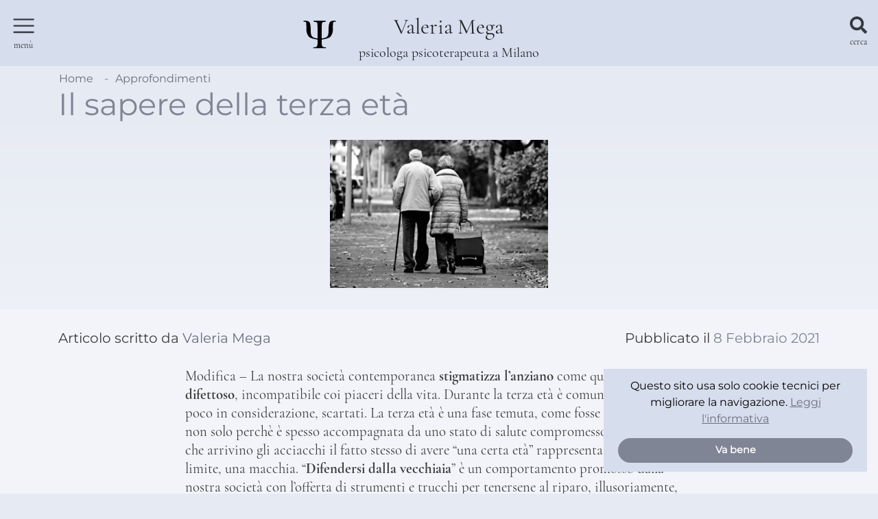

--- FILE ---
content_type: text/html; charset=UTF-8
request_url: https://www.valeriamega.it/articoli/sapere-terza-eta/?utm_source=di-cosa-mi-occupo&utm_medium=articoli-correlati&utm_campaign=sito
body_size: 10638
content:
<!doctype html>
<html lang="it-IT">
<head>
<meta charset="UTF-8">
<!-- <meta name="viewport" content="width=device-width, user-scalable=no, initial-scale=1, maximum-scale=1, minimum-scale=1"> -->
<meta name="viewport" content="width=device-width, initial-scale=1.0">
<meta name="robots" content="max-image-preview:large">
<meta http-equiv="X-UA-Compatible" content="ie=edge">
<link rel="profile" href="https://gmpg.org/xfn/11">
<meta name='robots' content='index, follow, max-image-preview:large, max-snippet:-1, max-video-preview:-1' />
<!-- This site is optimized with the Yoast SEO plugin v26.6 - https://yoast.com/wordpress/plugins/seo/ -->
<title>Il sapere della terza età | Valeria Mega</title>
<meta name="description" content="Modifica - La nostra società contemporanea stigmatizza l’anziano come qualcuno di ormai difettoso, incompatibile coi piaceri della vita. Durante la terza" />
<link rel="canonical" href="https://www.valeriamega.it/articoli/sapere-terza-eta/" />
<meta property="og:locale" content="it_IT" />
<meta property="og:type" content="article" />
<meta property="og:title" content="Il sapere della terza età | Valeria Mega" />
<meta property="og:description" content="Modifica - La nostra società contemporanea stigmatizza l’anziano come qualcuno di ormai difettoso, incompatibile coi piaceri della vita. Durante la terza" />
<meta property="og:url" content="https://www.valeriamega.it/articoli/sapere-terza-eta/" />
<meta property="og:site_name" content="Valeria Mega" />
<meta property="article:publisher" content="https://www.facebook.com/Valeria-Mega-Psicologa-100612654954323/" />
<meta property="article:published_time" content="2021-02-08T11:36:06+00:00" />
<meta property="article:modified_time" content="2024-03-01T06:29:25+00:00" />
<meta property="og:image" content="https://www.valeriamega.it/wp-content/uploads/2021/02/anziani-terza-eta-vecchiaia.jpg" />
<meta property="og:image:width" content="1920" />
<meta property="og:image:height" content="1302" />
<meta property="og:image:type" content="image/jpeg" />
<meta name="author" content="Valeria Mega" />
<meta name="twitter:card" content="summary_large_image" />
<meta name="twitter:label1" content="Scritto da" />
<meta name="twitter:data1" content="Valeria Mega" />
<meta name="twitter:label2" content="Tempo di lettura stimato" />
<meta name="twitter:data2" content="2 minuti" />
<script type="application/ld+json" class="yoast-schema-graph">{"@context":"https://schema.org","@graph":[{"@type":"Article","@id":"https://www.valeriamega.it/articoli/sapere-terza-eta/#article","isPartOf":{"@id":"https://www.valeriamega.it/articoli/sapere-terza-eta/"},"author":{"name":"Valeria Mega","@id":"https://www.valeriamega.it/#/schema/person/334a0be00abdc8e5c7ed3e98f3649c0d"},"headline":"Il sapere della terza età","datePublished":"2021-02-08T11:36:06+00:00","dateModified":"2024-03-01T06:29:25+00:00","mainEntityOfPage":{"@id":"https://www.valeriamega.it/articoli/sapere-terza-eta/"},"wordCount":342,"publisher":{"@id":"https://www.valeriamega.it/#/schema/person/1ab621839a4b7d6455ae8929580a6fa1"},"image":{"@id":"https://www.valeriamega.it/articoli/sapere-terza-eta/#primaryimage"},"thumbnailUrl":"https://www.valeriamega.it/wp-content/uploads/2021/02/anziani-terza-eta-vecchiaia.jpg","keywords":["anziani","stigmatizzazione","terza età","vecchiaia"],"articleSection":["Approfondimenti"],"inLanguage":"it-IT"},{"@type":"WebPage","@id":"https://www.valeriamega.it/articoli/sapere-terza-eta/","url":"https://www.valeriamega.it/articoli/sapere-terza-eta/","name":"Il sapere della terza età | Valeria Mega","isPartOf":{"@id":"https://www.valeriamega.it/#website"},"primaryImageOfPage":{"@id":"https://www.valeriamega.it/articoli/sapere-terza-eta/#primaryimage"},"image":{"@id":"https://www.valeriamega.it/articoli/sapere-terza-eta/#primaryimage"},"thumbnailUrl":"https://www.valeriamega.it/wp-content/uploads/2021/02/anziani-terza-eta-vecchiaia.jpg","datePublished":"2021-02-08T11:36:06+00:00","dateModified":"2024-03-01T06:29:25+00:00","description":"Modifica - La nostra società contemporanea stigmatizza l’anziano come qualcuno di ormai difettoso, incompatibile coi piaceri della vita. Durante la terza","breadcrumb":{"@id":"https://www.valeriamega.it/articoli/sapere-terza-eta/#breadcrumb"},"inLanguage":"it-IT","potentialAction":[{"@type":"ReadAction","target":["https://www.valeriamega.it/articoli/sapere-terza-eta/"]}]},{"@type":"ImageObject","inLanguage":"it-IT","@id":"https://www.valeriamega.it/articoli/sapere-terza-eta/#primaryimage","url":"https://www.valeriamega.it/wp-content/uploads/2021/02/anziani-terza-eta-vecchiaia.jpg","contentUrl":"https://www.valeriamega.it/wp-content/uploads/2021/02/anziani-terza-eta-vecchiaia.jpg","width":1920,"height":1302},{"@type":"BreadcrumbList","@id":"https://www.valeriamega.it/articoli/sapere-terza-eta/#breadcrumb","itemListElement":[{"@type":"ListItem","position":1,"name":"Home","item":"https://www.valeriamega.it/"},{"@type":"ListItem","position":2,"name":"Il sapere della terza età"}]},{"@type":"WebSite","@id":"https://www.valeriamega.it/#website","url":"https://www.valeriamega.it/","name":"Valeria Mega","description":"psicologa psicoterapeuta a Milano","publisher":{"@id":"https://www.valeriamega.it/#/schema/person/1ab621839a4b7d6455ae8929580a6fa1"},"potentialAction":[{"@type":"SearchAction","target":{"@type":"EntryPoint","urlTemplate":"https://www.valeriamega.it/?s={search_term_string}"},"query-input":{"@type":"PropertyValueSpecification","valueRequired":true,"valueName":"search_term_string"}}],"inLanguage":"it-IT"},{"@type":["Person","Organization"],"@id":"https://www.valeriamega.it/#/schema/person/1ab621839a4b7d6455ae8929580a6fa1","name":"Valeria Mega","image":{"@type":"ImageObject","inLanguage":"it-IT","@id":"https://www.valeriamega.it/#/schema/person/image/","url":"https://www.valeriamega.it/wp-content/uploads/2021/02/valeria-mega-psicologa-milano-1.jpg","contentUrl":"https://www.valeriamega.it/wp-content/uploads/2021/02/valeria-mega-psicologa-milano-1.jpg","width":625,"height":871,"caption":"Valeria Mega"},"logo":{"@id":"https://www.valeriamega.it/#/schema/person/image/"},"sameAs":["https://www.valeriamega.it","https://www.facebook.com/Valeria-Mega-Psicologa-100612654954323/","https://it.linkedin.com/in/valeria-mega-256aa136"]},{"@type":"Person","@id":"https://www.valeriamega.it/#/schema/person/334a0be00abdc8e5c7ed3e98f3649c0d","name":"Valeria Mega","image":{"@type":"ImageObject","inLanguage":"it-IT","@id":"https://www.valeriamega.it/#/schema/person/image/","url":"https://secure.gravatar.com/avatar/7f6865b196046226bc31811c06c92964115f833597351c3320a328fe036f00f0?s=96&d=mm&r=g","contentUrl":"https://secure.gravatar.com/avatar/7f6865b196046226bc31811c06c92964115f833597351c3320a328fe036f00f0?s=96&d=mm&r=g","caption":"Valeria Mega"}}]}</script>
<!-- / Yoast SEO plugin. -->
<link rel='dns-prefetch' href='//cdnjs.cloudflare.com' />
<link rel="alternate" type="application/rss+xml" title="Valeria Mega &raquo; Feed" href="https://www.valeriamega.it/feed/" />
<link rel="alternate" type="application/rss+xml" title="Valeria Mega &raquo; Feed dei commenti" href="https://www.valeriamega.it/comments/feed/" />
<link rel="alternate" title="oEmbed (JSON)" type="application/json+oembed" href="https://www.valeriamega.it/wp-json/oembed/1.0/embed?url=https%3A%2F%2Fwww.valeriamega.it%2Farticoli%2Fsapere-terza-eta%2F" />
<link rel="alternate" title="oEmbed (XML)" type="text/xml+oembed" href="https://www.valeriamega.it/wp-json/oembed/1.0/embed?url=https%3A%2F%2Fwww.valeriamega.it%2Farticoli%2Fsapere-terza-eta%2F&#038;format=xml" />
<style id='wp-img-auto-sizes-contain-inline-css' type='text/css'>
img:is([sizes=auto i],[sizes^="auto," i]){contain-intrinsic-size:3000px 1500px}
/*# sourceURL=wp-img-auto-sizes-contain-inline-css */
</style>
<style id='wp-block-library-inline-css' type='text/css'>
:root{--wp-block-synced-color:#7a00df;--wp-block-synced-color--rgb:122,0,223;--wp-bound-block-color:var(--wp-block-synced-color);--wp-editor-canvas-background:#ddd;--wp-admin-theme-color:#007cba;--wp-admin-theme-color--rgb:0,124,186;--wp-admin-theme-color-darker-10:#006ba1;--wp-admin-theme-color-darker-10--rgb:0,107,160.5;--wp-admin-theme-color-darker-20:#005a87;--wp-admin-theme-color-darker-20--rgb:0,90,135;--wp-admin-border-width-focus:2px}@media (min-resolution:192dpi){:root{--wp-admin-border-width-focus:1.5px}}.wp-element-button{cursor:pointer}:root .has-very-light-gray-background-color{background-color:#eee}:root .has-very-dark-gray-background-color{background-color:#313131}:root .has-very-light-gray-color{color:#eee}:root .has-very-dark-gray-color{color:#313131}:root .has-vivid-green-cyan-to-vivid-cyan-blue-gradient-background{background:linear-gradient(135deg,#00d084,#0693e3)}:root .has-purple-crush-gradient-background{background:linear-gradient(135deg,#34e2e4,#4721fb 50%,#ab1dfe)}:root .has-hazy-dawn-gradient-background{background:linear-gradient(135deg,#faaca8,#dad0ec)}:root .has-subdued-olive-gradient-background{background:linear-gradient(135deg,#fafae1,#67a671)}:root .has-atomic-cream-gradient-background{background:linear-gradient(135deg,#fdd79a,#004a59)}:root .has-nightshade-gradient-background{background:linear-gradient(135deg,#330968,#31cdcf)}:root .has-midnight-gradient-background{background:linear-gradient(135deg,#020381,#2874fc)}:root{--wp--preset--font-size--normal:16px;--wp--preset--font-size--huge:42px}.has-regular-font-size{font-size:1em}.has-larger-font-size{font-size:2.625em}.has-normal-font-size{font-size:var(--wp--preset--font-size--normal)}.has-huge-font-size{font-size:var(--wp--preset--font-size--huge)}.has-text-align-center{text-align:center}.has-text-align-left{text-align:left}.has-text-align-right{text-align:right}.has-fit-text{white-space:nowrap!important}#end-resizable-editor-section{display:none}.aligncenter{clear:both}.items-justified-left{justify-content:flex-start}.items-justified-center{justify-content:center}.items-justified-right{justify-content:flex-end}.items-justified-space-between{justify-content:space-between}.screen-reader-text{border:0;clip-path:inset(50%);height:1px;margin:-1px;overflow:hidden;padding:0;position:absolute;width:1px;word-wrap:normal!important}.screen-reader-text:focus{background-color:#ddd;clip-path:none;color:#444;display:block;font-size:1em;height:auto;left:5px;line-height:normal;padding:15px 23px 14px;text-decoration:none;top:5px;width:auto;z-index:100000}html :where(.has-border-color){border-style:solid}html :where([style*=border-top-color]){border-top-style:solid}html :where([style*=border-right-color]){border-right-style:solid}html :where([style*=border-bottom-color]){border-bottom-style:solid}html :where([style*=border-left-color]){border-left-style:solid}html :where([style*=border-width]){border-style:solid}html :where([style*=border-top-width]){border-top-style:solid}html :where([style*=border-right-width]){border-right-style:solid}html :where([style*=border-bottom-width]){border-bottom-style:solid}html :where([style*=border-left-width]){border-left-style:solid}html :where(img[class*=wp-image-]){height:auto;max-width:100%}:where(figure){margin:0 0 1em}html :where(.is-position-sticky){--wp-admin--admin-bar--position-offset:var(--wp-admin--admin-bar--height,0px)}@media screen and (max-width:600px){html :where(.is-position-sticky){--wp-admin--admin-bar--position-offset:0px}}
/*# sourceURL=wp-block-library-inline-css */
</style><style id='wp-block-paragraph-inline-css' type='text/css'>
.is-small-text{font-size:.875em}.is-regular-text{font-size:1em}.is-large-text{font-size:2.25em}.is-larger-text{font-size:3em}.has-drop-cap:not(:focus):first-letter{float:left;font-size:8.4em;font-style:normal;font-weight:100;line-height:.68;margin:.05em .1em 0 0;text-transform:uppercase}body.rtl .has-drop-cap:not(:focus):first-letter{float:none;margin-left:.1em}p.has-drop-cap.has-background{overflow:hidden}:root :where(p.has-background){padding:1.25em 2.375em}:where(p.has-text-color:not(.has-link-color)) a{color:inherit}p.has-text-align-left[style*="writing-mode:vertical-lr"],p.has-text-align-right[style*="writing-mode:vertical-rl"]{rotate:180deg}
/*# sourceURL=https://www.valeriamega.it/wp-includes/blocks/paragraph/style.min.css */
</style>
<style id='global-styles-inline-css' type='text/css'>
:root{--wp--preset--aspect-ratio--square: 1;--wp--preset--aspect-ratio--4-3: 4/3;--wp--preset--aspect-ratio--3-4: 3/4;--wp--preset--aspect-ratio--3-2: 3/2;--wp--preset--aspect-ratio--2-3: 2/3;--wp--preset--aspect-ratio--16-9: 16/9;--wp--preset--aspect-ratio--9-16: 9/16;--wp--preset--color--black: #000000;--wp--preset--color--cyan-bluish-gray: #abb8c3;--wp--preset--color--white: #ffffff;--wp--preset--color--pale-pink: #f78da7;--wp--preset--color--vivid-red: #cf2e2e;--wp--preset--color--luminous-vivid-orange: #ff6900;--wp--preset--color--luminous-vivid-amber: #fcb900;--wp--preset--color--light-green-cyan: #7bdcb5;--wp--preset--color--vivid-green-cyan: #00d084;--wp--preset--color--pale-cyan-blue: #8ed1fc;--wp--preset--color--vivid-cyan-blue: #0693e3;--wp--preset--color--vivid-purple: #9b51e0;--wp--preset--gradient--vivid-cyan-blue-to-vivid-purple: linear-gradient(135deg,rgb(6,147,227) 0%,rgb(155,81,224) 100%);--wp--preset--gradient--light-green-cyan-to-vivid-green-cyan: linear-gradient(135deg,rgb(122,220,180) 0%,rgb(0,208,130) 100%);--wp--preset--gradient--luminous-vivid-amber-to-luminous-vivid-orange: linear-gradient(135deg,rgb(252,185,0) 0%,rgb(255,105,0) 100%);--wp--preset--gradient--luminous-vivid-orange-to-vivid-red: linear-gradient(135deg,rgb(255,105,0) 0%,rgb(207,46,46) 100%);--wp--preset--gradient--very-light-gray-to-cyan-bluish-gray: linear-gradient(135deg,rgb(238,238,238) 0%,rgb(169,184,195) 100%);--wp--preset--gradient--cool-to-warm-spectrum: linear-gradient(135deg,rgb(74,234,220) 0%,rgb(151,120,209) 20%,rgb(207,42,186) 40%,rgb(238,44,130) 60%,rgb(251,105,98) 80%,rgb(254,248,76) 100%);--wp--preset--gradient--blush-light-purple: linear-gradient(135deg,rgb(255,206,236) 0%,rgb(152,150,240) 100%);--wp--preset--gradient--blush-bordeaux: linear-gradient(135deg,rgb(254,205,165) 0%,rgb(254,45,45) 50%,rgb(107,0,62) 100%);--wp--preset--gradient--luminous-dusk: linear-gradient(135deg,rgb(255,203,112) 0%,rgb(199,81,192) 50%,rgb(65,88,208) 100%);--wp--preset--gradient--pale-ocean: linear-gradient(135deg,rgb(255,245,203) 0%,rgb(182,227,212) 50%,rgb(51,167,181) 100%);--wp--preset--gradient--electric-grass: linear-gradient(135deg,rgb(202,248,128) 0%,rgb(113,206,126) 100%);--wp--preset--gradient--midnight: linear-gradient(135deg,rgb(2,3,129) 0%,rgb(40,116,252) 100%);--wp--preset--font-size--small: 13px;--wp--preset--font-size--medium: 20px;--wp--preset--font-size--large: 36px;--wp--preset--font-size--x-large: 42px;--wp--preset--spacing--20: 0.44rem;--wp--preset--spacing--30: 0.67rem;--wp--preset--spacing--40: 1rem;--wp--preset--spacing--50: 1.5rem;--wp--preset--spacing--60: 2.25rem;--wp--preset--spacing--70: 3.38rem;--wp--preset--spacing--80: 5.06rem;--wp--preset--shadow--natural: 6px 6px 9px rgba(0, 0, 0, 0.2);--wp--preset--shadow--deep: 12px 12px 50px rgba(0, 0, 0, 0.4);--wp--preset--shadow--sharp: 6px 6px 0px rgba(0, 0, 0, 0.2);--wp--preset--shadow--outlined: 6px 6px 0px -3px rgb(255, 255, 255), 6px 6px rgb(0, 0, 0);--wp--preset--shadow--crisp: 6px 6px 0px rgb(0, 0, 0);}:where(.is-layout-flex){gap: 0.5em;}:where(.is-layout-grid){gap: 0.5em;}body .is-layout-flex{display: flex;}.is-layout-flex{flex-wrap: wrap;align-items: center;}.is-layout-flex > :is(*, div){margin: 0;}body .is-layout-grid{display: grid;}.is-layout-grid > :is(*, div){margin: 0;}:where(.wp-block-columns.is-layout-flex){gap: 2em;}:where(.wp-block-columns.is-layout-grid){gap: 2em;}:where(.wp-block-post-template.is-layout-flex){gap: 1.25em;}:where(.wp-block-post-template.is-layout-grid){gap: 1.25em;}.has-black-color{color: var(--wp--preset--color--black) !important;}.has-cyan-bluish-gray-color{color: var(--wp--preset--color--cyan-bluish-gray) !important;}.has-white-color{color: var(--wp--preset--color--white) !important;}.has-pale-pink-color{color: var(--wp--preset--color--pale-pink) !important;}.has-vivid-red-color{color: var(--wp--preset--color--vivid-red) !important;}.has-luminous-vivid-orange-color{color: var(--wp--preset--color--luminous-vivid-orange) !important;}.has-luminous-vivid-amber-color{color: var(--wp--preset--color--luminous-vivid-amber) !important;}.has-light-green-cyan-color{color: var(--wp--preset--color--light-green-cyan) !important;}.has-vivid-green-cyan-color{color: var(--wp--preset--color--vivid-green-cyan) !important;}.has-pale-cyan-blue-color{color: var(--wp--preset--color--pale-cyan-blue) !important;}.has-vivid-cyan-blue-color{color: var(--wp--preset--color--vivid-cyan-blue) !important;}.has-vivid-purple-color{color: var(--wp--preset--color--vivid-purple) !important;}.has-black-background-color{background-color: var(--wp--preset--color--black) !important;}.has-cyan-bluish-gray-background-color{background-color: var(--wp--preset--color--cyan-bluish-gray) !important;}.has-white-background-color{background-color: var(--wp--preset--color--white) !important;}.has-pale-pink-background-color{background-color: var(--wp--preset--color--pale-pink) !important;}.has-vivid-red-background-color{background-color: var(--wp--preset--color--vivid-red) !important;}.has-luminous-vivid-orange-background-color{background-color: var(--wp--preset--color--luminous-vivid-orange) !important;}.has-luminous-vivid-amber-background-color{background-color: var(--wp--preset--color--luminous-vivid-amber) !important;}.has-light-green-cyan-background-color{background-color: var(--wp--preset--color--light-green-cyan) !important;}.has-vivid-green-cyan-background-color{background-color: var(--wp--preset--color--vivid-green-cyan) !important;}.has-pale-cyan-blue-background-color{background-color: var(--wp--preset--color--pale-cyan-blue) !important;}.has-vivid-cyan-blue-background-color{background-color: var(--wp--preset--color--vivid-cyan-blue) !important;}.has-vivid-purple-background-color{background-color: var(--wp--preset--color--vivid-purple) !important;}.has-black-border-color{border-color: var(--wp--preset--color--black) !important;}.has-cyan-bluish-gray-border-color{border-color: var(--wp--preset--color--cyan-bluish-gray) !important;}.has-white-border-color{border-color: var(--wp--preset--color--white) !important;}.has-pale-pink-border-color{border-color: var(--wp--preset--color--pale-pink) !important;}.has-vivid-red-border-color{border-color: var(--wp--preset--color--vivid-red) !important;}.has-luminous-vivid-orange-border-color{border-color: var(--wp--preset--color--luminous-vivid-orange) !important;}.has-luminous-vivid-amber-border-color{border-color: var(--wp--preset--color--luminous-vivid-amber) !important;}.has-light-green-cyan-border-color{border-color: var(--wp--preset--color--light-green-cyan) !important;}.has-vivid-green-cyan-border-color{border-color: var(--wp--preset--color--vivid-green-cyan) !important;}.has-pale-cyan-blue-border-color{border-color: var(--wp--preset--color--pale-cyan-blue) !important;}.has-vivid-cyan-blue-border-color{border-color: var(--wp--preset--color--vivid-cyan-blue) !important;}.has-vivid-purple-border-color{border-color: var(--wp--preset--color--vivid-purple) !important;}.has-vivid-cyan-blue-to-vivid-purple-gradient-background{background: var(--wp--preset--gradient--vivid-cyan-blue-to-vivid-purple) !important;}.has-light-green-cyan-to-vivid-green-cyan-gradient-background{background: var(--wp--preset--gradient--light-green-cyan-to-vivid-green-cyan) !important;}.has-luminous-vivid-amber-to-luminous-vivid-orange-gradient-background{background: var(--wp--preset--gradient--luminous-vivid-amber-to-luminous-vivid-orange) !important;}.has-luminous-vivid-orange-to-vivid-red-gradient-background{background: var(--wp--preset--gradient--luminous-vivid-orange-to-vivid-red) !important;}.has-very-light-gray-to-cyan-bluish-gray-gradient-background{background: var(--wp--preset--gradient--very-light-gray-to-cyan-bluish-gray) !important;}.has-cool-to-warm-spectrum-gradient-background{background: var(--wp--preset--gradient--cool-to-warm-spectrum) !important;}.has-blush-light-purple-gradient-background{background: var(--wp--preset--gradient--blush-light-purple) !important;}.has-blush-bordeaux-gradient-background{background: var(--wp--preset--gradient--blush-bordeaux) !important;}.has-luminous-dusk-gradient-background{background: var(--wp--preset--gradient--luminous-dusk) !important;}.has-pale-ocean-gradient-background{background: var(--wp--preset--gradient--pale-ocean) !important;}.has-electric-grass-gradient-background{background: var(--wp--preset--gradient--electric-grass) !important;}.has-midnight-gradient-background{background: var(--wp--preset--gradient--midnight) !important;}.has-small-font-size{font-size: var(--wp--preset--font-size--small) !important;}.has-medium-font-size{font-size: var(--wp--preset--font-size--medium) !important;}.has-large-font-size{font-size: var(--wp--preset--font-size--large) !important;}.has-x-large-font-size{font-size: var(--wp--preset--font-size--x-large) !important;}
/*# sourceURL=global-styles-inline-css */
</style>
<style id='classic-theme-styles-inline-css' type='text/css'>
/*! This file is auto-generated */
.wp-block-button__link{color:#fff;background-color:#32373c;border-radius:9999px;box-shadow:none;text-decoration:none;padding:calc(.667em + 2px) calc(1.333em + 2px);font-size:1.125em}.wp-block-file__button{background:#32373c;color:#fff;text-decoration:none}
/*# sourceURL=/wp-includes/css/classic-themes.min.css */
</style>
<link rel='stylesheet' id='bootstrap-style-css' href='//cdnjs.cloudflare.com/ajax/libs/twitter-bootstrap/4.4.1/css/bootstrap.min.css' type='text/css' media='all' />
<!-- <link rel='stylesheet' id='valeriamega-style-min-css' href='https://www.valeriamega.it/wp-content/themes/valeriamega/main.min.css' type='text/css' media='all' /> -->
<link rel="stylesheet" type="text/css" href="//www.valeriamega.it/wp-content/cache/wpfc-minified/2ojze5jg/41lqv.css" media="all"/>
<script src='//www.valeriamega.it/wp-content/cache/wpfc-minified/13jxu5zv/41lqv.js' type="text/javascript"></script>
<!-- <script type="text/javascript" src="https://www.valeriamega.it/wp-includes/js/jquery/jquery.min.js?ver=3.7.1" id="jquery-core-js"></script> -->
<!-- <script type="text/javascript" async defer src="https://www.valeriamega.it/wp-includes/js/jquery/jquery-migrate.min.js?ver=3.4.1" id="jquery-migrate-js"></script> -->
<link rel="https://api.w.org/" href="https://www.valeriamega.it/wp-json/" /><link rel="alternate" title="JSON" type="application/json" href="https://www.valeriamega.it/wp-json/wp/v2/posts/1740" />
<meta name="generator" content="webp-uploads 2.6.0">
<link rel="icon" href="https://www.valeriamega.it/wp-content/uploads/2023/11/cropped-android-chrome-512x512-1-32x32.png" sizes="32x32" />
<link rel="icon" href="https://www.valeriamega.it/wp-content/uploads/2023/11/cropped-android-chrome-512x512-1-192x192.png" sizes="192x192" />
<link rel="apple-touch-icon" href="https://www.valeriamega.it/wp-content/uploads/2023/11/cropped-android-chrome-512x512-1-180x180.png" />
<meta name="msapplication-TileImage" content="https://www.valeriamega.it/wp-content/uploads/2023/11/cropped-android-chrome-512x512-1-270x270.png" />
<!--icons adn pwa-->
<link rel="shortcut icon" type="image/x-icon" href="/favicon.ico" />
<link rel="apple-touch-icon" sizes="180x180" href="/icons/apple-touch-icon.png">
<link rel="icon" type="image/png" sizes="32x32" href="/icons/favicon-32x32.png">
<link rel="icon" type="image/png" sizes="16x16" href="/icons/favicon-16x16.png">
<link rel="manifest" href="/icons/site.webmanifest">
<link rel="mask-icon" href="/icons/safari-pinned-tab.svg" color="#d6ddec">
<!--<link rel="shortcut icon" href="/icons/favicon.ico">-->
<meta name="mobile-web-app-capable" content="yes">
<meta name="apple-mobile-web-app-title" content="Valeria Mega">
<meta name="application-name" content="Valeria Mega">
<meta name="msapplication-TileColor" content="#d6ddec">
<meta name="msapplication-config" content="/icons/browserconfig.xml">
<meta name="theme-color" content="#d6ddec">
<script>
window.addEventListener('contextmenu', function (e) {
// do something here...
e.preventDefault();
}, false);
</script>
<noscript><style>.star{visibility: visible;}.collapse:not(.show){display:block;}#accordion .card .card-header .btn-link.collapsed::after{display:none;}</style></noscript>
</head>
<body class="wp-singular post-template-default single single-post postid-1740 single-format-standard wp-theme-valeriamega no-sidebar edge">
<div id="page" class="content">
<a class="skip-link screen-reader-text" href="#main" title="Vai al contenuto della pagina">Vai al contenuto</a>
<header class="navbar fixed-top navbar-light bg-light">
<div class="icona-menu text-center">
<span class="navbar-toggler-icon"></span>
<p class="small"><span>menù</span></p>
</div>
<!--<a class="navbar-brand" href="https://www.valeriamega.it/" rel="home"></a>-->
<div class="contenitore-centrale">
<a class="navbar-brand float-left" href="https://www.valeriamega.it/" rel="home" title="Valeria Mega"><img alt="Valeria Mega, psicologa a Milano" src="https://www.valeriamega.it/wp-content/themes/valeriamega/img/logo.svg" /></a>
<div class="text-center testata pl-lg-3 pr-lg-5 float-left">
<h1><a class="navbar-brand" href="https://www.valeriamega.it/" rel="home" title="Valeria Mega">Valeria Mega</a></h1>
<p class="site-description"><a class="navbar-brand d-none d-md-block" href="https://www.valeriamega.it/" rel="home" title="Valeria Mega">psicologa psicoterapeuta a Milano</a></p>
</div>
</div>
<div class="icona-ricerca text-center" OnClick="document.searchform.s.focus();">
<svg class="icon">
<use xlink:href="/wp-content/themes/valeriamega/img/sprite.svg#search-solid"></use>
</svg>
<p class="small"><span>cerca</span></p>
</div>
<!--menu-->
<div id="mySidenav" class="sidenav montserrat">
<span class="closebtn">&times;</span>
<nav class="montserrat lg-text-uppercase"><ul id="primary-menu-desktop" class="menu"><li itemscope="itemscope" itemtype="https://www.schema.org/SiteNavigationElement" id="menu-item-28" class="menu-item menu-item-type-custom menu-item-object-custom menu-item-home menu-item-28 nav-item"><a title="Home" href="https://www.valeriamega.it/" class="nav-link"><span>Home</span></a></li>
<li itemscope="itemscope" itemtype="https://www.schema.org/SiteNavigationElement" id="menu-item-1494" class="menu-item menu-item-type-post_type menu-item-object-page menu-item-1494 nav-item"><a title="Chi sono" href="https://www.valeriamega.it/chi-sono/" class="nav-link"><span>Chi sono</span></a></li>
<li itemscope="itemscope" itemtype="https://www.schema.org/SiteNavigationElement" id="menu-item-1493" class="menu-item menu-item-type-post_type menu-item-object-page menu-item-1493 nav-item"><a title="Di cosa mi occupo" href="https://www.valeriamega.it/di-cosa-mi-occupo/" class="nav-link"><span>Di cosa mi occupo</span></a></li>
<li itemscope="itemscope" itemtype="https://www.schema.org/SiteNavigationElement" id="menu-item-2403" class="menu-item menu-item-type-post_type menu-item-object-page menu-item-2403 nav-item"><a title="Domande frequenti" href="https://www.valeriamega.it/domande-frequenti/" class="nav-link"><span>Domande frequenti</span></a></li>
<li itemscope="itemscope" itemtype="https://www.schema.org/SiteNavigationElement" id="menu-item-1495" class="menu-item menu-item-type-taxonomy menu-item-object-category current-post-ancestor current-menu-parent current-post-parent active menu-item-1495 nav-item"><a title="Approfondimenti" href="https://www.valeriamega.it/./articoli/" class="nav-link"><span>Approfondimenti</span></a></li>
<li itemscope="itemscope" itemtype="https://www.schema.org/SiteNavigationElement" id="menu-item-1892" class="menu-item menu-item-type-post_type menu-item-object-page menu-item-1892 nav-item"><a title="Contatti" href="https://www.valeriamega.it/contatti/" class="nav-link"><span>Contatti</span></a></li>
</ul></nav>			</div>
<!--cerca nel sito-->
<div id="mySearchbar" class="searchbar">
<span class="closebtn">&times;</span>
<form role="search" method="get" id="searchform" name="searchform" action="https://www.valeriamega.it/" class="navbar-form navbar-left">
<div class="form-group">
<label for="edit-keys" class="control-label sr-only">Cerca</label>
<div class="input-group input-group-lg">
<input id="edit-keys" type="search" class="form-control" placeholder="Cerca nel sito" aria-label="Cerca nel sito" aria-describedby="basic-addon1" name="s" minlength="4">
<div id="basic-addon1" class="input-group-append">
<button type="submit" value="Cerca" class="button js-form-submit form-submit btn-secondary btn-lg btn icon-only"><span class="sr-only">Cerca</span><svg class="icon"><use xlink:href="/wp-content/themes/valeriamega/img/sprite.svg#search-solid"></use></svg></button>
</div>
</div>
</div>
</form>			</div>
<!--progress scroll bar-->
<div class="contenitore-progress-bar">
<div class="progress-container">
<div class="progress-scroll" id="myBar"></div>
</div>
</div>
</header>
<div id="swup" class="site-content transition-fade">
<div class="container"><div class="row"><ol id="breadcrumbs" class="breadcrumb montserrat"><li class="item-home"><a class="bread-link bread-home" href="https://www.valeriamega.it/" title="Home">Home</a></li><li class="item-cat"><a href="https://www.valeriamega.it/./articoli/">Approfondimenti</a></li><li class="item-current item-1740">Il sapere della terza età</li></ol></div></div>
<div id="primary" class="content-area">
<main id="main" class="site-main">
<article id="post-1740"
class="post-1740 post type-post status-publish format-standard has-post-thumbnail hentry category-articoli tag-anziani tag-stigmatizzazione tag-terza-eta tag-vecchiaia">
<header class="entry-header container">
<h2 class="entry-title">Il sapere della terza età</h2>
<div class="full-width">
<div class="container">
<figure class="cover-container text-center">
<img width="640" height="434" src="https://www.valeriamega.it/wp-content/uploads/2021/02/anziani-terza-eta-vecchiaia-1024x694.jpg" class="img-fluid star wp-post-image" alt="" decoding="async" fetchpriority="high" srcset="https://www.valeriamega.it/wp-content/uploads/2021/02/anziani-terza-eta-vecchiaia-1024x694.jpg 1024w, https://www.valeriamega.it/wp-content/uploads/2021/02/anziani-terza-eta-vecchiaia-300x203.jpg 300w, https://www.valeriamega.it/wp-content/uploads/2021/02/anziani-terza-eta-vecchiaia-768x521.jpg 768w, https://www.valeriamega.it/wp-content/uploads/2021/02/anziani-terza-eta-vecchiaia-1536x1042.jpg 1536w, https://www.valeriamega.it/wp-content/uploads/2021/02/anziani-terza-eta-vecchiaia.jpg 1920w" sizes="(max-width: 640px) 100vw, 640px" />		</figure>
<figcaption class="mt-2 text-right"></figcaption>
</div>
</div>
</header><!-- .entry-header -->
<div class="sfondo-3">
<div class="container">
<div class="entry-meta clearfix">
<p class="byline montserrat float-md-left"> Articolo scritto da <span class="author vcard"><a class="url fn n" title="Altri articoli di questo autore" href="https://www.valeriamega.it/author/valeriamega/">Valeria Mega</a></span></p><p class="posted-on montserrat float-md-right text-md-right">Pubblicato il <span class="post-date"><time class="entry-date published updated" datetime="2021-02-08T12:36:06+01:00">8 Febbraio 2021</time></span></p>			</div><!-- .entry-meta -->
</div><!-- .container -->
<div class="container">			<div class="entry-content col-md-8 offset-md-2 clearfix">
<p>Modifica &#8211; La nostra società contemporanea <strong>stigmatizza l’anziano</strong> come qualcuno di ormai <strong>difettoso</strong>, incompatibile coi piaceri della vita. Durante la terza età è comune sentrsi presi poco in considerazione, scartati. La terza età è una fase temuta, come fosse una malattia, e non solo perchè è spesso accompagnata da uno stato di salute compromesso. Già prima che arrivino gli acciacchi il fatto stesso di avere &#8220;una certa età&#8221; rappresenta di per sé un limite, una macchia. “<strong>Difendersi dalla vecchiaia</strong>” è un comportamento promosso dalla nostra società con l’offerta di strumenti e trucchi per tenersene al riparo, illusoriamente, contro il procedere del tempo. Eppure essere anziani non deve essere uno stigma. La vita e le esperienze vissute sono la prima <strong>cellula del sapere</strong> che passa nella <strong>narrazione</strong>, che struttura la storia delle generazioni future. I <strong>ricordi</strong> dei nonni tramandati ai nipoti, o ai più giovani in generale, divengono i ricordi del passato mitico di quei nipoti, di quei giovani, e ne <strong>fortificano le radici</strong> donando implicitamente <strong>insegnamenti di vita</strong> fondamentali. L’importanza della <strong>memoria</strong>.</p>
<p>Viviamo in un’epoca che propone l’eterna giovinezza come soluzione alla morte presentificata dai cambiamenti del corpo; sfuggire al contatto con le persone anziane e con i loro racconti di un tempo lontano si crede possa proteggere dal passare del tempo: vivere nel presente senza memoria e senza passato è la soluzione proposta dal nostro tempo. Ma il ciclo della vita fa il suo corso comunque. Vivere la terza età dovrebbe essere un’esperienza fatta di <strong>condivisione</strong> e di <strong>comunità</strong> proprio per trovare attraverso gli altri e rispecchiati negli altri, il senso per ciò che si è vissuto. Perdere il contatto con la comunità è il primo passo per sentirsi impoveriti di senso, per perdere il senso. Così <strong>il sapere dell’anziano</strong> sembra dissolversi nell’oblio, ciò che ha imparato, le <strong>lezioni apprese dalla vita</strong> risultano <strong>inutili se non possono essere spiegate</strong>. Ancora una volta si vede come la propria parola sussiste col suo valore solo nella misura in cui c’è qualcuno che l’ascolta e che risponde.</p>
<div class="condividi mt-3 mb-2">
<!-- Button trigger modal -->
<button type="button" id="exampleModalCenterTitle" class="btn btn-lg btn-primary" data-toggle="modal"
data-target="#exampleModalCenter">
<svg class="icon fa fa-sm text-white mr-1" alt="condividi">
<use xlink:href="/wp-content/themes/valeriamega/img/sprite.svg#share-alt-solid"></use>
</svg> Condividi</button>
<!-- Modal -->
<div class="modal fade" id="exampleModalCenter" tabindex="-1" role="dialog"
aria-labelledby="exampleModalCenterTitle" aria-hidden="true">
<div class="modal-dialog modal-dialog-centered" role="document">
<div class="modal-content">
<div class="modal-body">
<ul class="list-unstyled d-flex justify-content-around clearfix row">
<li class="montserrat"><a target="_blank"
href="https://www.facebook.com/sharer/sharer.php?u=https://www.valeriamega.it/articoli/sapere-terza-eta/"
rel="nofollow noopener noreferrer" title="Condividi su Facebook"
class="social-share-button share-facebook"
onclick="ga('send', 'event', 'Condividi su Facebook', 'Click', 'Tasti social network');"><svg
class="icon fa fa-2x" alt="condividi su Facebook">
<use
xlink:href="/wp-content/themes/valeriamega/img/sprite.svg#facebook-f-brands">
</use>
</svg></a></li>
<li class="montserrat"><a target="_blank"
href="http://twitter.com/share?url=https://www.valeriamega.it/articoli/sapere-terza-eta/&amp;text=Modifica - La nostra società contemporanea stigmatizza l’anziano come qualcuno di ormai difettoso, incompatibile coi piaceri della vita. Durante la"
rel="nofollow noopener noreferrer" title="Condividi su Twitter"
onclick="ga('send', 'event', 'Condividi su Twitter', 'Click', 'Tasti social network');"><svg
class="icon fa fa-2x" alt="condividi su Twitter">
<use xlink:href="/wp-content/themes/valeriamega/img/sprite.svg#twitter-brands">
</use>
</svg></a></li>
<li class="montserrat d-block d-md-none d-lg-none d-xl-none"><a
href="https://wa.me/?text='https://www.valeriamega.it/articoli/sapere-terza-eta/'"
rel="nofollow noopener noreferrer" title="Condividi su Whatsapp"><svg
class="icon fa fa-3x" alt="condividi su Whatapp"
onclick="ga('send', 'event', 'Condividi su Whatsapp', 'Click', 'Tasti social network');">
<use xlink:href="/wp-content/themes/valeriamega/img/sprite.svg#whatsapp-brands">
</use>
</svg></a></li>
<li class="montserrat"><a target="_self"
href="mailto:?subject=Il sapere della terza età.&amp;body=https://www.valeriamega.it/articoli/sapere-terza-eta/"
rel="nofollow noopener noreferrer" title="Segnala a un amico per mail" class=""><svg
class="icon fa fa-3x" alt="segnala a un amico per mail"
onclick="ga('send', 'event', 'Segnala a un amico', 'Click', 'Tasti social network');">
<use
xlink:href="/wp-content/themes/valeriamega/img/sprite.svg#envelope-regular">
</use>
</svg></a></li>
</ul>
</div>
<div class="modal-footer">
<button type="button" class="btn btn-primary" data-dismiss="modal">Chiudi</button>
</div>
</div>
</div>
</div>
</div><!-- .condividi -->
</div><!-- .entry-content -->
</div><!-- .container -->
<div class="container">
<div class="row">
<footer
class="entry-footer col-md-12 col-lg-10 offset-lg-1 clearfix">
<p class="cat-links montserrat mt-4 border-top-custom pr-3 pb-3 pl-3">Questo articolo fa parte della sezione <a href="https://www.valeriamega.it/./articoli/" rel="category tag">Approfondimenti</a></p><div class="tags-links clearfix"><p class="montserrat">Parole chiave: </p><ul class="montserrat"><li><svg class="icon fa-1x mr-1"><use xlink:href="/wp-content/themes/valeriamega/img/sprite.svg#tag-solid"></use></svg> <a href="https://www.valeriamega.it/tag/anziani/" rel="tag">anziani</a></li><li><svg class="icon fa-1x mr-1"><use xlink:href="/wp-content/themes/valeriamega/img/sprite.svg#tag-solid"></use></svg><a href="https://www.valeriamega.it/tag/stigmatizzazione/" rel="tag">stigmatizzazione</a></li><li><svg class="icon fa-1x mr-1"><use xlink:href="/wp-content/themes/valeriamega/img/sprite.svg#tag-solid"></use></svg><a href="https://www.valeriamega.it/tag/terza-eta/" rel="tag">terza età</a></li><li><svg class="icon fa-1x mr-1"><use xlink:href="/wp-content/themes/valeriamega/img/sprite.svg#tag-solid"></use></svg><a href="https://www.valeriamega.it/tag/vecchiaia/" rel="tag">vecchiaia</a></li></ul></div>				</footer><!-- .entry-footer -->
</div><!-- .row -->
</div><!-- .container -->
</div><!-- .sfondo-3 -->
</article><!-- #post-1740 -->
</main><!-- #main -->
</div><!-- #primary -->

</div><!-- #swup -->
<footer id="colophon" class="bg-dark site-footer clearfix montserrat p-sm-3 p-md-4">
<div class="site-info">
<div class="row">
<div class="col-12 col-md-8">
<p class="text-uppercase">dott.ssa Valeria Mega, psicologa psicoterapeuta</p>
<p><span class="d-block d-md-inline">via Simone D'Orsenigo, 5 | 20135 Milano</span> <br class="d-none d-md-inline"/>
<span class="d-block d-md-inline">N. iscr. Albo Ordine degli Psicologi 03/13285</span> <span class="d-none d-md-inline">-</span> <span class="d-block d-md-inline">partita iva 09392280963</span></p>
</div>
<div class="col-12 col-md-4 text-md-right mt-3 mt-md-0">
<p>Seguimi su 
<span class="ml-3 mr-3"><a target="_blank" rel="noreferrer" title="Pagina Facebook di Valeria Mega" href="https://www.facebook.com/Valeria-Mega-Psicologa-100612654954323/">
<svg class="icon"><use xlink:href="/wp-content/themes/valeriamega/img/sprite.svg#facebook-square-brands"></use></svg></a>
</span>&nbsp;&nbsp;
<span class="ml-3"><a target="_blank" title="Profilo Linkedin di Valeria Mega" rel="noreferrer" href="https://it.linkedin.com/in/valeria-mega-256aa136">
<svg class="icon"><use xlink:href="/wp-content/themes/valeriamega/img/sprite.svg#linkedin-brands"></use></svg></a>
</span>
</p>
</div>
</div>
<div class="mt-3">
<div class="row clearfix">
<p class="col-12 col-md-3"><a href="/note-legali" title="Note legale">Note legali</a></p><p class="col-12 col-md-4 text-md-center"><a href="/privacy" title="Privacy">Privacy</a> - <a href="/cookie" title="Cookie">Cookie</a></p><p class="col-12 col-md-5 text-md-right">&copy; 2020-2026 tutti i diritti riservati</p>
</div>
</div>
</div><!-- .site-info -->
</footer><!-- #colophon -->
<!-- Back to Top link -->
<div class="back-to-top-wrapper">
<button type="button" class="btn btn-lg back-to-top-link" id="btn-back-to-top">
<svg class="icon"><use xlink:href="/wp-content/themes/valeriamega/img/sprite.svg#chevron-circle-up-solid"></use></svg>
</button>
<!--<a rel="nofollow noreferrer noopener" href="#top" class="back-to-top-link" aria-label="Torna in alto" title="Torna in cima alla pagian"><svg class="icon"><use xlink:href="/wp-content/themes/valeriamega/img/sprite.svg#chevron-circle-up-solid"></use></svg></a>-->
</div>
</div><!-- #page -->
<!-- START Bootstrap-Cookie-Alert -->
<div class="alert text-center cookiealert" role="alert">
<p class="mb-3">Questo sito usa solo cookie tecnici per migliorare la navigazione. <a href="/privacy" title="Leggi l'informativa sulla privacy" target="_blank">Leggi l'informativa</a></p>
<button type="button" class="btn btn-primary btn-md acceptcookies">Va bene</button>
</div>
<!-- END Bootstrap-Cookie-Alert -->
<script type="speculationrules">
{"prefetch":[{"source":"document","where":{"and":[{"href_matches":"/*"},{"not":{"href_matches":["/wp-*.php","/wp-admin/*","/wp-content/uploads/*","/wp-content/*","/wp-content/plugins/*","/wp-content/themes/valeriamega/*","/*\\?(.+)"]}},{"not":{"selector_matches":"a[rel~=\"nofollow\"]"}},{"not":{"selector_matches":".no-prefetch, .no-prefetch a"}}]},"eagerness":"conservative"}]}
</script>
<script type="text/javascript" async defer src="//cdnjs.cloudflare.com/ajax/libs/twitter-bootstrap/4.4.1/js/bootstrap.min.js?ver=20200227" id="bootstrap-js"></script>
<script type="text/javascript" src="https://www.valeriamega.it/wp-content/themes/valeriamega/scripts.js?ver=1.0" id="scripts-js"></script>
<script type="text/javascript" src="https://www.valeriamega.it/wp-content/themes/valeriamega/custom.js?ver=1.0" id="custom-js"></script>
<script type="text/javascript" async defer src="https://www.valeriamega.it/service-worker.js?ver=1.0" id="serviceworker-js"></script>
<script type="text/javascript" async defer src="https://www.valeriamega.it/wp-content/themes/valeriamega/js/skip-link-focus-fix.js?ver=20151215" id="valeriamega-skip-link-focus-fix-js"></script>
<script data-goatcounter="https://valeriamega.goatcounter.com/count" async src="//gc.zgo.at/count.js"></script>
<script>
//pull to refresh on mobile
PullToRefresh.init({
mainElement: "#swup", // above which element?
onRefresh(done) {
setTimeout(() => {
done(); // end pull to refresh
//alert("refresh");
}, 1000);
},
});
</script>
</body>
</html><!-- WP Fastest Cache file was created in 0.130 seconds, on 5 January 2026 @ 21:53 --><!-- via php -->

--- FILE ---
content_type: text/css
request_url: https://www.valeriamega.it/wp-content/cache/wpfc-minified/2ojze5jg/41lqv.css
body_size: 7238
content:
html,body,div,span,applet,object,iframe,h1,h2,h3,h4,h5,h6,p,blockquote,pre,a,abbr,acronym,address,big,cite,code,del,dfn,em,img,ins,kbd,q,s,samp,small,strike,strong,sub,sup,tt,var,b,u,i,center,dl,dt,dd,ol,ul,li,fieldset,form,label,legend,table,caption,tbody,tfoot,thead,tr,th,td,article,aside,canvas,details,embed,figure,figcaption,footer,header,hgroup,menu,nav,output,ruby,section,summary,time,mark,audio,video{border:0;font-size:100%;font:inherit;vertical-align:baseline;margin:0;padding:0}article,aside,details,figcaption,figure,footer,header,hgroup,menu,nav,section{display:block}body{overflow-x:hidden;line-height:1}ol,ul{list-style:none}blockquote,q{quotes:none}blockquote:before,blockquote:after{content:none}q:before,q:after{content:none}table{border-collapse:collapse;border-spacing:0}@font-face{font-family:"Cormorant Garamond";font-style:normal;font-weight:400;font-display:swap;src:url(//www.valeriamega.it/wp-content/themes/valeriamega/fonts/CormorantGaramond-Regular.ttf) format("truetype")}@font-face{font-family:"Cormorant Garamond";font-style:bold;font-weight:800;font-display:swap;src:url(//www.valeriamega.it/wp-content/themes/valeriamega/fonts/CormorantGaramond-Bold.ttf) format("truetype")}@font-face{font-family:"Montserrat";font-style:normal;font-weight:400;font-display:swap;src:url(//www.valeriamega.it/wp-content/themes/valeriamega/fonts/Montserrat-Regular.ttf) format("truetype")}::-moz-selection{color:#6b6f7f;background-color:#d6ddec}::selection{color:#6b6f7f;background-color:#d6ddec}a{color:#6b6f7f}a:hover{color:#111;text-decoration:none}img{max-width:100%;height:auto;pointer-events:none;-webkit-touch-callout:none}b,strong{font-weight:800}em{font-style:italic}.clearfix::after{display:block;clear:both;content:""}body{font-family:"Cormorant Garamond",Georgia,serif}body.home .site-content p,body.home .site-content ul li{font-family:"Cormorant Garamond",Georgia,serif;line-height:1.7rem;font-size:1.3rem;word-break:normal;margin:0 0 10px 0;color:#3d3d3d}body.home #primary p{font-family:"Cormorant Garamond",Georgia,serif;line-height:1.7rem;font-size:1.3rem;word-break:normal;margin:0 0 10px 0}body.home #photocredit{display:block}body.home #photocredit p{font-family:"Montserrat",sans-serif;color:#808595}body:not(.home) #photocredit{display:none}.page-content p{font-family:"Cormorant Garamond",Georgia,serif}article p,article table tr td,article ul li,article ol li{font-family:"Cormorant Garamond",Georgia,serif;line-height:1.7rem;font-size:1.3rem;word-break:normal;margin:0 0 10px 0;color:#3d3d3d}article cite{font-family:"Cormorant Garamond",Georgia,serif;font-size:1rem;line-height:1.5rem;color:#3d3d3d}article dl dt,article dl dd{font-family:"Cormorant Garamond",Georgia,serif;line-height:2rem;font-size:1.6rem;word-break:normal;margin:0 0 10px 0}figcaption{font-family:"Cormorant Garamond",Georgia,serif;text-align:center;font-style:italic;font-size:100%;margin-top:15px;clear:both}.widget ul li,.tagcloud a,#contattami p,.pingback{font-family:"Cormorant Garamond",Georgia,serif;line-height:2.2rem;font-size:1.8rem;word-break:normal;margin:0 0 10px 0}article ol{margin:10px 0 20px 0;padding:0}article ul{margin:10px 0 20px 0;padding:0;list-style-type:none}article ul:not(.montserrat) li{padding-left:20px}article ul li::before{content:"•";color:#d6ddec;margin:0 10px 0 -20px;display:inline}.list-unstyled li::before{content:"";margin:0}article ol{list-style-type:none;counter-reset:li;list-style:none;counter-reset:my-awesome-counter}article ol li{counter-increment:my-awesome-counter}article ol li::before{content:counter(my-awesome-counter) ". ";color:#007bff;font-family:"Montserrat",sans-serif;font-weight:700}h1,h2,h3,h4,h5,h6{font-family:"Montserrat",sans-serif;font-weight:400;color:#808595;line-height:100%}button,input,optgroup,select,textarea{font-family:"Montserrat",sans-serif}.playfair{font-family:"Cormorant Garamond",Georgia,serif}.playfair p,.playfair ul li{font-family:"Cormorant Garamond",Georgia,serif}.montserrat{font-family:"Montserrat",sans-serif;line-height:1.9rem}.montserrat p,.montserrat ul li{font-family:"Montserrat",sans-serif;line-height:1.9rem;font-size:1.5rem}.hidden{display:none;}.text-primary{color:#d6ddec !important}.text-dark{color:#808595 !important}.text-white{color:#fff !important}form{font-family:"Montserrat",sans-serif;line-height:1.9rem}h1{font-size:3rem;margin:0 0 10px 0}h2{font-size:2.8rem;margin:0 0 10px 0}h3{font-size:2.5rem;margin:0 0 10px 0}h4{font-size:2.2rem;margin:0 0 10px 0}h5{font-size:2rem;margin:0 0 10px 0}h6{font-size:1.7rem;line-height:2rem;margin:0 0 10px 0}span{line-height:1.5rem}blockquote{font-family:"Cormorant Garamond",Georgia,serif;position:relative;margin:10px 0 20px 0;background-color:#f8f9fa;padding:1.5rem}blockquote::before{content:"";width:5px;height:25%;max-height:50px;position:absolute;top:0;left:0;background-color:#d6ddec}table thead{background-color:#d6ddec;color:#fff;font-family:"Montserrat",sans-serif}.testata h2 .navbar-brand{font-size:1.5rem;margin:0}.entry-header h1{font-size:3.2rem;margin:0 0 15px 0}.entry-meta{padding-top:30px}.wp-block-media-text .wp-block-media-text__media img{width:100%;height:auto}.wp-block-media-text .wp-block-media-text__content{padding:0 0 0 20px}.wp-block-media-text.has-media-on-the-right .wp-block-media-text__content{padding:0 20px 0 0}.border-top-custom{position:relative;padding:.5rem 0;border-top:3px solid #f2fafa}.border-top-custom::before{content:"";display:inline-block;width:45px;border-top:3px solid #808595;position:absolute;top:-0.2rem;left:0}.border-bottom-custom{position:relative;padding:.5rem 0;border-bottom:3px solid #f2fafa}.border-bottom-custom::before{content:"";display:inline-block;width:45px;border-bottom:3px solid #808595;position:absolute;bottom:-0.2rem;left:0}.form-check{margin-bottom:2rem}.form-check span{font-family:"Montserrat",sans-serif}.cc-revoke,.cc-window{font-family:"Montserrat",sans-serif}.icon{width:25px;height:25px}.fa-1x{width:20px;height:20px}.fa-2x{width:35px;height:35px}.fa-3x{width:45px;height:45px}.back-to-top-wrapper .icon{width:40px;height:40px}.skip-link {background: #319795;color: #fff;font-weight: 700;left: 50%;padding: 4px;position: absolute;transform: translateY(-100%);}.skip-link:focus {transform: translateY(0%);}.screen-reader-text{border:0;clip:rect(1px, 1px, 1px, 1px);-webkit-clip-path:inset(50%);clip-path:inset(50%);height:1px;margin:-1px;overflow:hidden;padding:0;position:absolute !important;width:1px;word-wrap:normal !important}.screen-reader-text:focus{background-color:#f1f1f1;border-radius:3px;box-shadow:0 0 2px 2px rgba(0,0,0,.6);clip:auto !important;-webkit-clip-path:none;clip-path:none;color:#21759b;display:block;font-size:14px;font-size:.875rem;font-weight:700;height:auto;left:5px;line-height:normal;padding:15px 23px 14px;text-decoration:none;top:5px;width:auto;z-index:100000}#main[tabindex="-1"]:focus{outline:0}.bg-light{background-color:#d6ddec !important}.btn,.wp-block-button__link{font-family:Montserrat,sans-serif;border-radius:80px;padding:.5rem 1rem;font-size:1.25rem;line-height:1.5}.wp-block-buttons{margin:1.5rem 0}.btn-primary,.wp-block-button__link{color:#fff;background-color:#808595;border-color:#808595}.btn-primary:hover,.btn-primary:focus,.btn-primary:active,.btn-primary:not(:disabled):not(.disabled):active,.wp-block-button__link:hover,.wp-block-button__link:focus,.wp-block-button__link:active,.wp-block-button__link:not(:disabled):not(.disabled):active{color:#fff;background-color:rgba(107,111,127,.9);border-color:rgba(107,111,127,.9)}.btn-primary .disabled,.wp-block-button__link .disabled{background-color:#d6ddec !important;border-color:#d6ddec !important}.btn-primary:disabled,.wp-block-button__link:disabled{background-color:#d6ddec !important;border-color:#d6ddec !important}.btn-secondary{background-color:#d6ddec;border-color:#d6ddec}.btn-secondary:hover,.btn-secondary:focus,.btn-secondary:active,.btn-secondary:not(:disabled):not(.disabled):active{background-color:#808595;border-color:#808595}.primary{color:#d6ddec}.secondary{color:#808595}body{background-color:rgba(214,221,236,.6)}.sfondo-3{background-color:rgba(255,255,255,.5);width:100vw;position:relative;left:50%;right:50%;margin-left:-50vw;margin-right:-50vw}#top{position:absolute;top:0;float:left}.navbar{transition:all .5s cubic-bezier(0.215, 0.61, 0.355, 1)}.navbar .navbar-toggler-icon{cursor:pointer;width:35px;height:35px;background-image:url("data:image/svg+xml;charset=utf8,%3Csvg viewBox='0 0 30 30' xmlns='http://www.w3.org/2000/svg'%3E%3Cpath stroke='rgba(52,58,64, 1)' stroke-width='2' stroke-linecap='round' stroke-miterlimit='10' d='M4 8h24M4 16h24M4 24h24'/%3E%3C/svg%3E")}.navbar .navbar-brand img{margin-top:15px;width:50px;height:44px;transition:all .5s cubic-bezier(0.215, 0.61, 0.355, 1)}.navbar .testata{transition:all .5s cubic-bezier(0.215, 0.61, 0.355, 1)}.navbar .testata h1 .navbar-brand{font-family:"Cormorant Garamond",Georgia,serif;transition:all .5s cubic-bezier(0.215, 0.61, 0.355, 1);font-size:2rem;line-height:.2rem}.navbar .site-description{font-family:"Cormorant Garamond",Georgia,serif;transition:all .5s cubic-bezier(0.215, 0.61, 0.355, 1)}.shrink{padding:.2rem 1rem .3rem 1rem;box-shadow:0px 4px 2px 0px #ccc;height:60px !important}.shrink .navbar-brand img{margin-top:12px;width:25px;height:22px}.shrink .testata h1{margin:-5px 0 10px 0}.shrink .testata h1 .navbar-brand{font-size:1.4rem;font-family:"Cormorant Garamond",Georgia,serif}.shrink .testata .site-description{display:none}.icona-menu p{margin-bottom:0}.sidenav{height:100vh;width:100%;position:absolute;z-index:1031;top:0;left:-100%;background-color:rgba(107,111,127,.9);overflow-x:hidden;transition:.5s;padding-top:80px}.sidenav.menu--open{left:0}body.menu--open{overflow-y:hidden !important;height:100% !important;}.sidenav a{padding:8px 8px 8px 32px;text-decoration:none;font-size:25px;color:#e7eef6;display:block;transition:.3s}.sidenav a:hover{color:#f1f1f1}.sidenav .closebtn{display:block;position:absolute;top:20px;left:35px;font-size:50px;margin-right:50px;cursor:pointer;color:#e7eef6}.navbar-light .navbar-brand{color:#212529}.navbar-light .navbar-nav .nav-link{color:#d6ddec}.navbar-light .navbar-nav .nav-link.disabled{color:#007bff}.navbar-light .navbar-nav .show>.nav-link,.navbar-light .navbar-nav .active>.nav-link{color:#007bff}.navbar-light .navbar-nav .nav-link{color:#007bff}.navbar-light .navbar-text{color:#d6ddec}.navbar-light .navbar-text a{color:#007bff}@media(min-width: 992px){.sidenav{margin:auto}.sidenav ul#primary-menu-desktop{list-style-type:none}.sidenav ul#primary-menu-desktop li{display:block;position:relative;margin:2rem}.sidenav ul#primary-menu-desktop li.active a{color:#f2fafa}.sidenav ul#primary-menu-desktop li.active span::after{transform:scalex(1)}.sidenav ul#primary-menu-desktop li a{padding:.3rem;margin:0 .3rem}.sidenav ul#primary-menu-desktop li a span{position:relative;padding:1.2rem 0}.sidenav ul#primary-menu-desktop li a span::after{content:"";position:absolute;left:0;bottom:0;width:100%;height:0;transform:translate(-50%, 0);transform:scalex(0);transform-origin:left;transition:transform .2s;-webkit-transition:-webkit-transform .2s;border-top:solid 5px #f2fafa}.sidenav ul#primary-menu-desktop li a:hover{color:#f2fafa;text-decoration:none;visibility:visible;opacity:1}.sidenav ul#primary-menu-desktop li a:hover span::after{transform:scalex(1)}.sidenav ul#primary-menu-desktop li.show ul.dropdown-menu.show{left:50%;border-radius:0 0 2px 2px;box-shadow:0 1px 36px rgba(0,0,0,.08);transition:all .2s;transform:translate(-50%, 13px);border-top:5px solid #f2fafa}.sidenav ul#primary-menu-desktop li.show ul.dropdown-menu.show li{margin-bottom:15px}.sidenav ul#primary-menu-desktop li.show ul.dropdown-menu.show li a{padding:.15rem}.sidenav ul#primary-menu-desktop li.show ul.dropdown-menu.show li a span{position:relative;padding:1rem 0}.sidenav ul#primary-menu-desktop li.show ul.dropdown-menu.show li a span::after{content:"";position:absolute;left:0;bottom:0;width:100%;height:0;border-top-width:0px;transform:translate(-50%, 0);transform:scalex(0);transform-origin:left;transition:transform .2s;-webkit-transition:-webkit-transform .2s}.sidenav ul#primary-menu-desktop li.show ul.dropdown-menu.show li:hover a span::after{border-top-width:2px;transform-origin:left;transform:scalex(1)}}.dropdown-menu{position:absolute;top:75%;left:0;z-index:1000;display:none;float:left;min-width:16rem;padding:.5rem 0;margin:.125rem 0 0;font-size:1rem;color:#d6ddec;text-align:left;list-style:none;background-color:#f8f9fa;background-clip:padding-box;border:0px;border-radius:0px;border-radius:0 0 2px 2px;box-shadow:0 1px 36px rgba(0,0,0,.08)}.dropdown-menu .dropdown-item.active,.dropdown-menu .dropdown-item:active{color:#d6ddec;text-decoration:none;background-color:#f8f9fa}@media(min-width: 992px){.dropdown-menu{left:50%;transform:translate(-50%, 0)}.shrink .dropdown-menu{top:65%}}@media(max-width: 991.9px){.navbar-light .navbar-toggler{color:#808595;border-color:#f8f9fa}.navbar-light .navbar-toggler-icon{cursor:pointer;width:35px;height:35px;background-image:url("data:image/svg+xml;charset=utf8,%3Csvg viewBox='0 0 30 30' xmlns='http://www.w3.org/2000/svg'%3E%3Cpath stroke='rgba(52,58,64, 1)' stroke-width='2' stroke-linecap='round' stroke-miterlimit='10' d='M4 8h24M4 16h24M4 24h24'/%3E%3C/svg%3E")}.offcanvas-collapse{position:fixed;top:95px;bottom:0;width:100%;padding-right:1rem;padding-left:1rem;overflow-y:auto;background-color:#111;transition:all .5s cubic-bezier(0.215, 0.61, 0.355, 1);transform:translateX(-120%)}.shrink .offcanvas-collapse{top:56px}.offcanvas-collapse.show{transform:translateX(-1rem)}}.dropdown-menu{position:absolute;top:75%;left:0;z-index:1000;display:none;float:left;min-width:16rem;padding:.5rem 0;margin:.125rem 0 0;font-size:1rem;color:#d6ddec;text-align:left;list-style:none;background-color:#f8f9fa;background-clip:padding-box;border:0px;border-radius:0px;border-radius:0 0 2px 2px;box-shadow:0 1px 36px rgba(0,0,0,.08)}.dropdown-menu .dropdown-item.active,.dropdown-menu .dropdown-item:active{color:#d6ddec;text-decoration:none;background-color:#f8f9fa}@media(min-width: 992px){.dropdown-menu{left:50%;transform:translate(-50%, 0)}.shrink .dropdown-menu{top:65%}}@media(max-width: 991.9px){.dropdown-menu{background-color:#111}.dropdown-menu a{color:#fff}}.icona-ricerca .icon{cursor:pointer}.searchbar{height:100vh;width:100%;position:absolute;z-index:1031;top:0;right:-100%;background-color:rgba(107,111,127,.9);overflow-x:hidden;padding-top:80px;transition:.5s;display:flex;align-items:center}.searchbar.searchbar--open{right:0}body.searchbar--open{overflow-y:hidden !important;height:100% !important;}.searchbar a{padding:8px 8px 8px 32px;text-decoration:none;font-size:25px;color:#f1f1f1;display:block;transition:.3s}.searchbar a:hover{color:#f1f1f1}.searchbar .closebtn{display:block;position:absolute;top:20px;right:35px;font-size:50px;margin-left:50px;cursor:pointer;color:#e7eef6}#searchform{padding:10px 20px;margin-left:0 auto;width:90%}#searchform .input-group-lg .form-control{font-size:2.25rem}#searchform #s{border-radius:80px 0 0 80px}.input-group-append{margin-top:-1.5px}.input-group-append .button.js-form-submit{border-radius:0 80px 80px 0}.transition-fade{transition:.4s;opacity:1;position:relative;top:0;left:0}html.is-animating .transition-fade{opacity:0}html.is-leaving .transition-fade{opacity:0;top:70px}.contenitore-progress-bar{position:absolute;background:#d6ddec;height:4px;width:100%;bottom:0;left:0;right:0}.progress-scroll{background:#f2fafa;background-repeat:no-repeat;position:absolute;bottom:-4px;left:0;height:4px}.navbar-fixed-top .contenitore-progress-bar{display:block}.navbar-fixed-top .progress-scroll{background:#f2fafa}.row-nav-pills{padding-top:90px}.nav-pills li{font-family:Montserrat,sans-serif;font-size:1.5rem}.nav-pills .nav-link{color:#808595;background-color:#d6ddec;padding:1rem}.nav-pills .nav-link.active{position:relative;background-color:#d6ddec !important}#v-pills-tab .nav-link,#v-pills-tab-top .nav-link{font-family:"Montserrat",sans-serif;margin:0 0 10px 0}#v-pills-tabContent .tab-pane p~h2,#v-pills-tabContent .tab-pane p~h3{margin-top:30px}.tab-content{min-height:800px}.tab-content .tab-pane{display:none}.tab-content .active{display:block}@media(max-width: 991.9px){.nav-fill .nav-item{display:block;width:100%}.nav-fill .nav-item .nav-link.active::after{display:none}}@media(min-width: 768px){#v-pills-tab-top{position:sticky;position:-webkit-sticky;top:80px}.nav-pills-fixed{transform:translateY(200px);transition:transform ease-in-out .5s}.nav-pills-fixed.is_stuck{position:sticky;position:-webkit-sticky;top:100px;transform:translateY(0px);transition:all .5s 0s ease-in,all .5s 0s ease-out}.fix-nav-container{width:200px}}#chi-sono h2,#chi-sono h3,#chi-sono h4,#chi-sono h5,#chi-sono h6,#chi-sono p.frase_homepage{font-family:"Cormorant Garamond",Georgia,serif;font-style:italic;color:#808595;text-shadow:3px 0px 2px #fff}body.home #main>div:nth-child(odd){background:#d6ddec !important}body.home #main>div:nth-child(even){background:rgba(214,221,236,.6) !important}body.home #main>div:last-child{background:#808595 !important}.card{position:relative;display:flex;flex-direction:column;min-width:0;word-wrap:break-word;background-color:inherit;background-clip:border-box;border:0px solid rgba(0,0,0,.125);border-radius:.5rem}body.home .card header{position:absolute;bottom:0;left:0;right:0;color:#fff;z-index:2}#dove-mi-trovo,#blog{padding-bottom:10rem}#blog_container{background-color:#808595;color:#d6ddec !important}#blog article{position:relative;padding-bottom:3rem}#blog article time{position:absolute;bottom:.5rem}#blog h2{font-size:2.5rem;}#blog_container h2,#blog h3,#blog a{color:#d6ddec}#blog a{display:block}#blog .piu-articoli-wrapper{position:relative;float:right;width:100%;clear:both}#blog_container .piu-articoli-wrapper .piu-articoli{background-color:#d6ddec;color:#808595}#blog .piu-articoli-wrapper .piu-articoli:hover{background-color:#f2fafa;color:#6b6f7f}#dove-mi-trovo .zindex,.zindex{z-index:2}form label{margin-bottom:1rem;font-size:1.3rem}.form-control{background-color:#f8f9fa}.star{visibility:hidden}.fadeIn{-webkit-animation:animat_show .8s;animation:animat_show .8s;visibility:visible !important}@-webkit-keyframes animat_show{0%{opacity:0}100%{opacity:1}}.amp-mode-mouse .star,.amp-mode-touch .star{visibility:visible !important}.wp-block-media-text{direction:ltr;display:-ms-grid;display:grid;-ms-grid-columns:50% 1fr;grid-template-columns:50% 1fr;-ms-grid-rows:auto;grid-template-rows:auto}.wp-block-media-text .wp-block-media-text__media{-ms-grid-column:1;grid-column:1;-ms-grid-row:1;grid-row:1;margin:0}.wp-block-media-text .wp-block-media-text__media,.wp-block-media-text .wp-block-media-text__content{-ms-grid-row-align:center;align-self:center}.wp-block-media-text .wp-block-media-text__content{direction:ltr;-ms-grid-column:2;grid-column:2;-ms-grid-row:1;grid-row:1;padding:0 8%;word-break:break-word}.wp-block-media-text .wp-block-media-text__content{padding:0 0 0 20px}.wp-block-media-text.has-media-on-the-right{-ms-grid-columns:1fr 50%;grid-template-columns:1fr 50%}.wp-block-media-text.has-media-on-the-right .wp-block-media-text__media{direction:ltr;-ms-grid-column:2;grid-column:2;-ms-grid-row:1;grid-row:1;padding:0 8%}.wp-block-media-text.has-media-on-the-right .wp-block-media-text__content{-ms-grid-column:1;grid-column:1;-ms-grid-row:1;grid-row:1}.wp-block-media-text.has-media-on-the-right .wp-block-media-text__content{padding:0 20px 0 0}.wp-block-media-text.is-vertically-aligned-center .wp-block-media-text__content{-ms-grid-row-align:center;align-self:center}body.home .wp-block-group__inner-container{width:100%;padding-right:15px;padding-left:15px;margin-right:auto;margin-left:auto}body.home .wp-block-group__inner-container .wp-block-group{padding-right:0;padding-left:0}body.home .wp-block-group__inner-container .wp-block-group ul li::before{content:"•";margin:0 10px 0 -20px;display:inline}@media(min-width: 992px){body.home .wp-block-group__inner-container{max-width:960px}}@media(min-width: 576px){body.home .wp-block-group__inner-container{max-width:540px}}@media(min-width: 768px){body.home .wp-block-group__inner-container{max-width:720px}}@media(min-width: 992px){body.home .wp-block-group__inner-container{max-width:960px}}@media(min-width: 1200px){body.home .wp-block-group__inner-container{max-width:1140px}}body.wp-admin .wp-block-group__inner-container{border:1px solid #808595}@media(max-width: 600px){.wp-block-media-text{display:block}.wp-block-media-text .wp-block-media-text__media{display:block;margin:10px 0;padding:0}.wp-block-media-text.is-stacked-on-mobile .wp-block-media-text__media{width:100%}.wp-block-media-text.is-stacked-on-mobile .wp-block-media-text__content{width:100%}.wp-block-media-text.is-stacked-on-mobile.has-media-on-the-right .wp-block-media-text__media{width:100%}}@media(max-width: 767.9px){.wp-block-media-text .wp-block-media-text__content{margin:10px 0;padding:0}}body{padding-top:100px}body.logged-in{padding-top:80px}body.logged-in #page{padding-top:80px}body.logged-in .fixed-top{top:30px}body.home .site-description{font-size:10px;line-height:12px;margin:0}.site-description{font-size:10px;line-height:12px;margin:0}#primary article .byline,#primary article .posted-on{font-size:1.25rem;line-height:1.5rem}.breadcrumb{background-color:inherit;padding:0 1rem;margin-bottom:0;display:flex;flex-wrap:wrap;border-radius:.25rem}.breadcrumb li{margin-right:1rem}.breadcrumb li:not(.item-home)::before{content:" - ";display:inline-block;color:#808595;margin:0 10px 0 0}.breadcrumb .item-current{display:none}.cover.page{clear:both}.full-width{width:100vw;position:relative;left:50%;right:50%;margin-left:-50vw;margin-right:-50vw;padding:20px 0;background-image:linear-gradient(to bottom, rgba(248, 249, 250, 0.1), rgba(248, 249, 250, 0.4));clear:both}.full-width .cover-container{z-index:-1}.full-width figcaption{font-family:"Cormorant Garamond",Georgia,serif;text-align:center;font-style:italic;font-size:100%;margin-top:15px;clear:both}.full-width .cover-gradient{background-image:linear-gradient(to bottom, rgba(248, 249, 250, 0.1), rgba(248, 249, 250, 0.4));position:absolute;top:0;left:0;right:0;bottom:0;z-index:2}.cover-page{height:calc(100vh - 150px)}body.single-post article .cover-container img{max-height:30vh;width:auto}.post-date{color:#808595}.entry-content{padding:20px 0}.entry-content h2{font-size:1.8rem}.entry-content .header-nav-pills h2{font-size:2.8rem}@media(max-width: 767.9px){.entry-content{padding-top:20px}}body.category-blog .cover-container{min-height:35vh}.tags-links{position:relative;margin:20px 0}.tags-links ul{margin:20px 0;list-style-type:none}.tags-links ul li{position:relative;float:left;display:block;padding:.5rem 1rem;background-color:#f8f9fa;border-radius:.5rem;margin:0 15px 10px 0}.tags-links ul li::before{content:""}.tags-links ul li:hover{text-decoration:none;background-color:#808595;color:#fff;transition-delay:.1s}.tags-links ul li:hover a{color:#fff;transition:color .3s ease 0s,border .2s ease 0s;-webkit-transition:color .3s ease 0s,border .2s ease 0s;-moz-transition:color .3s ease 0s,border .2s ease 0s;-o-transition:color .3s ease 0s,border .2s ease 0s;-ms-transition:color .3s ease 0s,border .2s ease 0s}.tags-links ul li a{text-decoration:none}ul.rilevant-tags{display:flex;justify-content:center;}ul.rilevant-tags li{margin:0 10px;}#related-post a,.approfondimenti-in-pagina a{color:#3d3d3d;display:block}#related-post a:hover,.approfondimenti-in-pagina a:hover{text-decoration:none;color:#808595}#related-post ul li::before,#related-post article::before,.approfondimenti-in-pagina ul li::before,.approfondimenti-in-pagina article::before{content:"";width:5px;height:25%;max-height:50px;position:absolute;top:0;left:0;background-color:#d6ddec}.approfondimenti-in-pagina h3{font-size:2rem}.approfondimenti-in-pagina h4{font-size:1.8rem}.approfondimenti-in-pagina .row{margin-right:0 !important;margin-left:0 !important}@media(min-width: 768px){.approfondimenti-in-pagina article:nth-of-type(1),.approfondimenti-in-pagina article:nth-of-type(2){margin-right:20px}}.condividi{clear:both}.modal{background:rgba(17,17,17,.8)}.modal-content{background-color:#f8f9fa;border:0px;border-radius:0}.modal-footer{border-top:0px;border-bottom-right-radius:0;border-bottom-left-radius:0}body.search.search-results .entry-summary{position:relative;float:left}body.archive article{padding-top:40px}body.archive article .post-thumbnail img{max-height:400px;width:auto}@-webkit-keyframes flip{0%{opacity:0}50%{opacity:.5}100%{opacity:1}}@keyframes flip{0%{opacity:0}50%{opacity:.5}100%{opacity:1}}#accordion .card .card-header{position:relative;background-color:inherit;border-bottom:0px}#accordion .card .card-header:hover{background-color:#d6ddec}#accordion .card .card-header .btn-link{color:#808595;position:relative;display:block;text-align:left}#accordion .card .card-header .btn-link:hover{color:#808595;text-decoration:none}#accordion .card .card-header .btn-link.collapsed::after{content:"➕"}#accordion .card .card-header .btn-link::after{position:absolute;font-size:.9rem;content:"➖";right:10px;top:.85rem}#accordion .card .card-body{padding:.5rem 1rem 0 1rem}@media(max-width: 767.99px){#accordion .card .card-header{background-color:#d6ddec}#accordion .card .card-header .btn-link::after{display:none}#accordion .card .card-header .btn-link.collapsed::after{display:none}}.comment-list .comment{margin-bottom:3rem}.pingback{position:relative;padding:.5rem;background-color:#f8f9fa;margin-bottom:3rem}.pingback::before{content:"";width:5px;height:25%;max-height:50px;position:absolute;top:0;left:0;background-color:#d6ddec}.comment-list .comment article{position:relative;padding:.5rem 0;border-top:3px solid #f8f9fa}.comment-list .comment article::before{content:"";display:inline-block;width:45px;border-top:3px solid #d6ddec;position:absolute;top:-0.2rem;left:0}.comment-meta{margin:0 0 10px 0}.comment-meta::after{display:block;clear:both;content:""}.comment-meta .comment-author.vcard img{float:left;margin:0 10px 10px 0}.comment-meta .comment-author.vcard .fn{font-size:1.5rem;font-family:Montserrat,sans-serif;font-weight:700}.comment-meta .comment-author.vcard .says{font-size:1.1rem}.comment-meta .comment-metadata{margin-top:10px;font-size:1.1rem}.reply{font-size:1.2rem;font-family:Montserrat,sans-serif}.reply::before{font-family:"Font Awesome 5 Free";font-weight:900;content:"";margin-right:5px;color:#d6ddec}#respond{position:relative;margin:20px 0;border:2px solid #f8f9fa;padding:3rem;border-radius:.5rem}#respond small.text-muted a{color:#6c757d}.widget{margin-bottom:1.5rem}.widget:nth-child(odd){padding:1.5rem;background-color:#f8f9fa}#photocredit .site-info .row{padding-left:15px;padding-right:15px}#colophon .site-info{font-family:"Montserrat",sans-serif;color:#808595}#colophon .site-info .icon{margin-top:-10px}#colophon,#photocredit{padding:1rem 1.5rem;font-family:"Montserrat",sans-serif;color:#808595}#colophon p,#photocredit p{font-size:1.1rem;line-height:1.8;color:#808595}#loginform .login-username,#loginform .login-password{margin-bottom:1rem;display:flex;flex-wrap:wrap;margin-right:-15px;margin-left:-15px}#loginform .login-username label,#loginform .login-password label{position:relative;width:100%;padding-right:15px;padding-left:15px;flex:0 0 40%;max-width:40%;font-family:"Montserrat",sans-serif}#loginform .login-username .input,#loginform .login-password .input{flex:0 0 55%;max-width:55%;background-color:#f8f9fa;display:block;width:100%;height:calc(1.5em + .75rem + 2px);padding:.375rem .75rem;font-size:1rem;font-weight:400;line-height:1.5;color:#495057;background-color:#fff;background-clip:padding-box;border:1px solid #ced4da;border-radius:.25rem;transition:border-color .15s ease-in-out,box-shadow .15s ease-in-out}#loginform .login-remember{position:relative;display:block;padding-left:1.25rem}#loginform .login-remember input{box-sizing:border-box;padding:0;position:absolute;margin-top:.3rem;margin-left:-1.25rem}#loginform .login-remember label{margin-bottom:0;font-family:"Montserrat",sans-serif}#loginform .login-submit{position:relative;min-height:50px}#loginform .login-submit input{display:inline-block;font-weight:400;color:#212529;text-align:center;vertical-align:middle;cursor:pointer;-webkit-user-select:none;-moz-user-select:none;-ms-user-select:none;user-select:none;background-color:rgba(0,0,0,0);border:1px solid rgba(0,0,0,0);padding:.375rem .75rem;font-size:1rem;line-height:1.5;border-radius:.25rem;transition:color .15s ease-in-out,background-color .15s ease-in-out,border-color .15s ease-in-out,box-shadow .15s ease-in-out;color:#fff;background-color:#d6ddec;border-color:#d6ddec;position:absolute;left:50%;transform:translate(-50%, 0)}@media(max-width: 767.9px){html,body{overflow-x:hidden}#patologie img{width:100%;height:auto}#respond{padding:1.5rem}.category-articoli .page-title{font-size:2.2rem}.full-width .container .cover-container{background-position:-99999px -99999px}.full-width .container .cover-container::after{content:"";background-image:inherit;position:fixed;left:0;height:100%;width:100%;background-size:contain !important;z-index:-1}.full-width .entry-content{background-color:#fff}.wp-block-media-text .wp-block-media-text__media img{width:100%;height:auto}.wp-block-media-text .wp-block-media-text__content{margin:10px 0;padding:0}}@media(min-width: 768px)and (max-width: 959.99px){.is_stuck{top:90px !important}body.single article .entry-content.col-md-12.col-lg-10.offset-lg-1>p:first-child:first-letter,body.page article .entry-content.col-md-12.col-lg-10.offset-lg-1>p:first-child:first-letter{font-size:5rem;color:#d6ddec;float:left;margin:2px 5px 2px 0;font-family:Montserrat,sans-serif}#patologie header h4{font-size:1.5rem}}@media(min-width: 992px){body.home .card a{transition:all .2s ease-in-out}body.home .card a:hover{transform:scale(1.1)}}.cookiealert{color:#000;background-color:#d6ddec;max-width:24em;flex-direction:column;position:fixed;overflow:hidden;bottom:1em;right:1em;box-sizing:border-box;font-size:16px;line-height:1.5em;display:flex;flex-wrap:nowrap;z-index:9999;font-family:"Montserrat",sans-serif;opacity:0;border-radius:0;transform:translateY(150%);transition:all 500ms cubic-bezier(0.215, 0.61, 0.355, 1)}.cookiealert.show{opacity:1;transform:translateY(0%);transition-delay:1000ms}.cookiealert a{text-decoration:underline}.cookiealert .acceptcookies{flex:1;background-color:#808595;display:block;padding:.4em .8em;font-size:.9em;font-weight:700;border-width:2px;border-color:#808595;border-style:solid;text-align:center;white-space:nowrap;cursor:pointer;text-decoration:none}@media(max-width: 767.9px){.cookiealert{width:100%;max-width:100%;bottom:0 !important;left:0;right:0}}@media screen and (prefers-reduced-motion: no-preference){html,body{scroll-behavior:smooth}html #page,body #page{position:relative}html #page .back-to-top-wrapper,body #page .back-to-top-wrapper{position:fixed;bottom:20px;right:20px;display:none}html #page .back-to-top-wrapper.fixed,body #page .back-to-top-wrapper.fixed{display:inline-block}html #page .back-to-top-wrapper .back-to-top-link,body #page .back-to-top-wrapper .back-to-top-link{display:inline-block;text-decoration:none;font-size:2rem;line-height:3rem;text-align:center;width:3rem;height:3rem;color:#808595;padding:.25rem}}.wpcf7 .screen-reader-response{position:absolute;overflow:hidden;clip:rect(1px, 1px, 1px, 1px);height:1px;width:1px;margin:0;padding:0;border:0}.wpcf7 form .wpcf7-response-output{margin:2em .5em 1em;padding:.2em 1em;border:2px solid #00a0d2}.wpcf7 form.init .wpcf7-response-output{display:none}.wpcf7 form.sent .wpcf7-response-output{border-color:#46b450}.wpcf7 form.failed .wpcf7-response-output,.wpcf7 form.aborted .wpcf7-response-output{border-color:#dc3232}.wpcf7 form.spam .wpcf7-response-output{border-color:#f56e28}.wpcf7 form.invalid .wpcf7-response-output,.wpcf7 form.unaccepted .wpcf7-response-output{border-color:#ffb900}.wpcf7-form-control-wrap{position:relative}.wpcf7-not-valid-tip{color:#dc3232;font-size:1em;font-weight:normal;display:block}.use-floating-validation-tip .wpcf7-not-valid-tip{position:absolute;top:20%;left:20%;z-index:100;border:1px solid #dc3232;background:#fff;padding:.2em .8em}span.wpcf7-list-item{display:inline-block;margin:0 0 0 1em}span.wpcf7-list-item-label::before,span.wpcf7-list-item-label::after{content:" "}div.wpcf7 .ajax-loader{visibility:hidden;display:inline-block;background-image:url(//www.valeriamega.it/wp-content/plugins/contact-form-7/assets/ajax-loader.gif);width:16px;height:16px;border:none;padding:0;margin:0 0 0 4px;vertical-align:middle}div.wpcf7 .ajax-loader.is-active{visibility:visible}div.wpcf7 div.ajax-error{display:none}div.wpcf7 .placeheld{color:#888}div.wpcf7 input[type=file]{cursor:pointer}div.wpcf7 input[type=file]:disabled{cursor:default}div.wpcf7 .wpcf7-submit:disabled{cursor:not-allowed}.wpcf7 input[type=url],.wpcf7 input[type=email],.wpcf7 input[type=tel]{direction:ltr}.grecaptcha-badge{visibility:hidden}

--- FILE ---
content_type: application/javascript
request_url: https://www.valeriamega.it/service-worker.js?ver=1.0
body_size: 145
content:
/* * EVE Milano sw.js * Copyright 2017 Giovanni Sacheli All rights reserved. * Version 1.2 (20 settembre 2017) */self.addEventListener('install', e => { console.log('PWA Service Worker installing.'); let timeStamp = Date.now(); e.waitUntil( caches.open('valeriamega_service_worker').then(cache => { return cache.addAll([ '/?utm_source=homescreen', '/pwa/bootstrap.min.css', '/pwa/style.min.css', '/pwa/bootstrap.min.js', '/pwa/scripts.js', '/pwa/custom.js', '/wp-content/themes/valeriamega/img/logo.svg' ]) .then(() => self.skipWaiting()); }) ) });self.addEventListener('activate', event => { console.log('PWA Service Worker activating.'); event.waitUntil(self.clients.claim()); }); self.addEventListener('fetch', event => { event.respondWith( caches.match(event.request).then(response => { return response || fetch(event.request); }) ); });


--- FILE ---
content_type: image/svg+xml
request_url: https://www.valeriamega.it/wp-content/themes/valeriamega/img/logo.svg
body_size: 625
content:
<?xml version="1.0" standalone="no"?>
<!DOCTYPE svg PUBLIC "-//W3C//DTD SVG 20010904//EN"
 "http://www.w3.org/TR/2001/REC-SVG-20010904/DTD/svg10.dtd">
<svg version="1.0" xmlns="http://www.w3.org/2000/svg"
 width="700.000000pt" height="616.000000pt" viewBox="0 0 700.000000 616.000000"
 preserveAspectRatio="xMidYMid meet">

<g transform="translate(0.000000,616.000000) scale(0.100000,-0.100000)"
fill="#000000" stroke="none">
<path d="M217 5833 c-4 -3 -7 -51 -7 -105 l0 -98 163 0 c195 0 245 -11 299
-67 42 -45 70 -97 94 -178 15 -53 18 -139 24 -785 7 -716 10 -771 46 -985 83
-494 325 -948 606 -1142 270 -186 799 -349 1428 -439 96 -13 181 -27 188 -29
9 -3 12 -102 12 -447 0 -595 -10 -691 -90 -853 -71 -147 -161 -217 -320 -249
-88 -17 -284 -36 -387 -36 l-73 0 0 -80 0 -80 1300 0 1300 0 0 80 0 80 -72 0
c-104 0 -300 19 -388 36 -160 32 -248 101 -320 247 -80 164 -90 258 -90 855 0
345 3 444 12 447 7 2 92 16 188 29 628 90 1159 253 1427 438 283 195 523 648
607 1143 36 215 39 268 46 985 6 646 9 731 24 785 24 81 52 133 94 178 54 56
104 67 299 67 l164 0 -3 103 -3 102 -270 3 c-379 4 -542 -20 -722 -108 -180
-88 -278 -235 -353 -525 -81 -313 -107 -594 -120 -1304 -10 -493 -17 -603 -50
-782 -87 -462 -355 -703 -926 -828 -106 -24 -305 -51 -370 -51 l-45 0 4 1477
c4 1619 1 1542 62 1663 57 113 145 172 306 206 76 16 265 34 357 34 l62 0 0
110 0 110 -1220 0 -1220 0 0 -110 0 -110 63 0 c91 0 280 -18 356 -34 161 -34
249 -93 306 -206 61 -121 58 -45 62 -1662 l4 -1478 -50 0 c-65 0 -252 26 -366
51 -440 97 -700 266 -835 544 -100 207 -140 496 -140 1023 -1 974 -107 1552
-324 1767 -102 101 -259 168 -476 200 -98 15 -650 22 -663 8z"/>
</g>
</svg>


--- FILE ---
content_type: application/javascript
request_url: https://www.valeriamega.it/wp-content/themes/valeriamega/custom.js?ver=1.0
body_size: 2964
content:
(function ($) {
  "use strict";
  /*swup*/
  const options = {
    animateHistoryBrowsing: true,
    linkSelector:
      'a[href^="' +
      window.location.origin +
      '"]:not([data-no-swup]), a[href^="/"]:not([data-no-swup]), a[href^="?"]:not([data-no-swup])',
    cache: false,
    plugins: [
      new SwupScrollPlugin(),
      new SwupBodyClassPlugin(),
      //new SwupGaPlugin(),
      new SwupHeadPlugin(),
    ],
  };
  var swup = new Swup(options);

  document.addEventListener("swup:contentReplaced", (event) => {
    // rimuove classi per espansione menu a ogni evento di swup
    // var elements = document.getElementsByClassName('navbar-toggler');
    // for (var i=0; i < elements.length; i++){
    //      elements[i].classList.add("collapsed");
    // }
    // var menu = document.getElementById('bs-navbar-collapse-1');
    // menu.classList.remove("show");

    var elements = document.getElementsByClassName("sidenav");
    for (var i = 0; i < elements.length; i++) {
      elements[i].classList.remove("menu--open");
    }

    //accordion
    // var acc = document.getElementsByClassName("accordion");
    // var i;
    //
    // for (i = 0; i < acc.length; i++) {
    //   acc[i].addEventListener("click", function() {
    //     this.classList.toggle("active");
    //     var panel = this.nextElementSibling;
    //     if (panel.style.maxHeight) {
    //       panel.style.maxHeight = null;
    //     } else {
    //       panel.style.maxHeight = panel.scrollHeight + "px";
    //     }
    //   });
    // }

    init();
  });

  function init() {
    if (document.querySelector(".content")) {
      $(document).ready(function ($) {
        (function () {
          "use strict";

          var cookieAlert = document.querySelector(".cookiealert");
          var acceptCookies = document.querySelector(".acceptcookies");

          if (!cookieAlert) {
            return;
          }

          cookieAlert.offsetHeight; // Force browser to trigger reflow (https://stackoverflow.com/a/39451131)

          // Show the alert if we cant find the "acceptCookies" cookie
          if (!getCookie("acceptCookies")) {
            cookieAlert.classList.add("show");
          }

          // When clicking on the agree button, create a 1 year
          // cookie to remember user's choice and close the banner
          acceptCookies.addEventListener("click", function () {
            setCookie("acceptCookies", true, 365);
            cookieAlert.classList.remove("show");

            // dispatch the accept event
            window.dispatchEvent(new Event("cookieAlertAccept"));
          });

          // Cookie functions from w3schools
          function setCookie(cname, cvalue, exdays) {
            var d = new Date();
            d.setTime(d.getTime() + exdays * 24 * 60 * 60 * 1000);
            var expires = "expires=" + d.toUTCString();
            document.cookie = cname + "=" + cvalue + ";" + expires + ";path=/";
          }

          function getCookie(cname) {
            var name = cname + "=";
            var decodedCookie = decodeURIComponent(document.cookie);
            var ca = decodedCookie.split(";");
            for (var i = 0; i < ca.length; i++) {
              var c = ca[i];
              while (c.charAt(0) === " ") {
                c = c.substring(1);
              }
              if (c.indexOf(name) === 0) {
                return c.substring(name.length, c.length);
              }
            }
            return "";
          }
        })();
      });
    }

    if (document.querySelector("img")) {
      //mostra immagini solo quando entrano nella finestra
      function showImages(el) {
        var windowHeight = jQuery(window).height();
        $(el).each(function () {
          var thisPos = $(this).offset().top;

          var topOfWindow = $(window).scrollTop();
          if (topOfWindow + windowHeight - 220 > thisPos) {
            $(this).addClass("fadeIn");
          }
        });
      }
      // if the image in the window of browser when the page is loaded, show that image
      $(document).ready(function () {
        showImages(".star");
      });
      // if the image in the window of browser when scrolling the page, show that image
      $(window).scroll(function () {
        showImages(".star");
      });
    }

    if (document.querySelector(".sidenav")) {
      $(document).ready(function () {
        $(".icona-menu").on("click", function () {
          $(".sidenav").addClass("menu--open");
          $(document.body).addClass("menu--open");
        });
        $(".sidenav .closebtn").on("click", function () {
          $(".sidenav").removeClass("menu--open");
          $(document.body).removeClass("menu--open");
        });
        $(".menu a").on("click", function () {
          $(".sidenav").removeClass("menu--open");
          $(document.body).removeClass("menu--open");
        });
      });
    }

    if (document.querySelector(".icona-ricerca")) {
      $(document).ready(function () {
        $(".icona-ricerca .icon").on("click", function () {
          $(".searchbar").addClass("searchbar--open");
          $(document.body).addClass("searchbar--open");
        });
        $(".searchbar .closebtn").on("click", function () {
          $(".searchbar").removeClass("searchbar--open");
          $(document.body).removeClass("searchbar--open");
        });
      });
    }

    if (document.querySelector(".navbar")) {
      $(window).scroll(function () {
        if ($(this).scrollTop() > 100) {
          $(".navbar").addClass("shrink");
        } else {
          $(".navbar").removeClass("shrink");
        }
      });
    }

    if (document.querySelector(".nav-pills")) {
      $(document).ready(function () {
        $("#v-pills-tab-top .nav-link").click(function () {
          $("#v-pills-tab .nav-link").removeClass("active"); //Clear all checked class on .size
          //$(this).addClass('active') //Add checked class to current clicked .size
        });
        $("#v-pills-tab .nav-link").click(function () {
          $("#v-pills-tab-top .nav-link").removeClass("active"); //Clear all checked class on .size
          //$(this).addClass('active') //Add checked class to current clicked .size
        });
      });

      $(document).ready(function ($) {
        // Javascript to enable link to tab
        var url = document.location.toString();
        if (url.match("#")) {
          $('.nav-pills a[href="#' + url.split("#")[1] + '"]').tab("show");
        }

        // Change hash for page-reload
        if ($(window).width() < 768) {
          $(".nav-pills a").on("shown.bs.tab", function (e) {
            window.location.hash = e.target.hash;
            $("html, body").animate(
              {
                scrollTop: $("#v-pills-tabContent").offset().top - 100,
              },
              200
            ); //cambiato valore da 500 a 200 - 2 luglio 2020
          });
        } else {
          $(".nav-pills a").on("shown.bs.tab", function (e) {
            window.location.hash = e.target.hash;
            $("html, body").animate(
              {
                scrollTop: $(".sfondo-3").offset().top,
              },
              200
            ); //cambiato valore da 500 a 200 - 2 luglio 2020
          });
        }
      });

      // $(function() {
      //   openTabHash(); // for the initial page load
      //   window.addEventListener("hashchange", openTabHash, false); // for later changes to url
      // });
      //
      // function openTabHash()
      // {
      //     console.log('openTabHash');
      //     // Javascript to enable link to tab
      //     var url = document.location.toString();
      //     if (url.match('#')) {
      //         $('.nav-pills a[href="#'+url.split('#')[1]+'"]').tab('show') ;
      //     }
      //
      //     // With HTML5 history API, we can easily prevent scrolling!
      //     $('.nav-pills a').on('shown.bs.tab', function (e) {
      //         if(history.replaceState) {
      //           history.replaceState(null, null, e.target.hash);
      //           window.scrollTo(0, 0);
      //         } else {
      //           window.location.hash = e.target.hash; //Polyfill for old browsers
      //           window.scrollTo(0, 0);
      //         }
      //     })
      // }

      if ($(window).width() > 767.99) {
        // $("#v-pills-tab").stick_in_parent("sticky_class: .is_stuck;");
        // var new_width = $('.col-sm-3').width();
        // $('#v-pills-tab').width(new_width);
        // $("#v-pills-tab .nav-link").click(function () {
        //   $('html, body').animate({
        //     scrollTop: $(".sfondo-3").offset().top
        //   }, 200); //cambiato valore da 500 a 200 - 2 luglio 2020
        // });
        var distance = $(".alert-sticky").offset().top,
          $window = $(window);

        $window.scroll(function () {
          if ($window.scrollTop() >= distance) {
            // Your div has reached the top
            $(".nav-pills-fixed").addClass("is_stuck");
          } else {
            $(".nav-pills-fixed").removeClass("is_stuck");
          }
        });
      }
    } //chiude #v-pills-tab

    if (document.querySelector("#patologie")) {
      $(document).ready(function () {
        if (location.hash !== "")
          $('a[href="' + location.hash + '"]').tab("show");
        return $('a[data-toggle="pill"]').on("shown", function (e) {
          return (location.hash = $(e.target).attr("href").substr(1));
        });
      });
    }

    // if (document.querySelector(".back-to-top-wrapper")) {
    //   $(window).scroll(function () {
    //     if ($(this).scrollTop() > 250) {
    //       $(".back-to-top-wrapper").addClass("fixed");
    //     } else {
    //       $(".back-to-top-wrapper").removeClass("fixed");
    //     }
    //   });
    // }

    //animazione popup in pagina contatti
    if (document.querySelector("#popup")) {
      $(document).ready(function ($) {
        var delayMs = 1500; // delay in milliseconds
        setTimeout(function () {
          $("#popup").modal("show");
        }, delayMs);
      });
    }

    //if (document.querySelector('.navbar')) {
    // aggiunge class active alle voci del menu
    // $(".navbar").on('click', 'li', function(){
    //   $(this).siblings().removeClass('active');
    //   $(this).addClass('active');
    // });
    // mostra dropdown-menu al passaggio del mouse
    // $('.menu-item-has-children').hover(function() {
    //   $(this).toggleClass("show");
    //   $(this).children(".dropdown-menu").toggleClass('show');
    // });
    //}
  }

  init();
})(jQuery);
// /* Open the sidenav */
// function openNav() {
//   document.getElementById("mySidenav").style.width = "100%";
// }
// /* Close/hide the sidenav */
// function closeNav() {
//   document.getElementById("mySidenav").style.width = "0";
// }
// /* Open the searchbar */
// function openSearch() {
//   document.getElementById("mySearchbar").style.width = "100%";
// }
// /* Close/hide the searchbar */
// function closeSearch() {
//   document.getElementById("mySearchbar").style.width = "0";
// }

//scroll to top button
let mybutton = document.getElementById("btn-back-to-top");
let containerButton = document.querySelector(".back-to-top-wrapper");
window.onscroll = function () {
  scrollFunction();
  myFunction();
};
function scrollFunction() {
  if (
    document.body.scrollTop > 250 ||
    document.documentElement.scrollTop > 250
  ) {
    containerButton.classList.add('fixed');
  } else {
    containerButton.classList.remove('fixed');
  }
}
mybutton.addEventListener("click", backToTop);
function backToTop() {
  document.body.scrollTop = 0;
  document.documentElement.scrollTop = 0;
}
//progress scroll bar
function myFunction() {
  var winScroll = document.body.scrollTop || document.documentElement.scrollTop;
  var height =
    document.documentElement.scrollHeight -
    document.documentElement.clientHeight;
  var scrolled = (winScroll / height) * 100;
  document.getElementById("myBar").style.width = scrolled + "%";
}